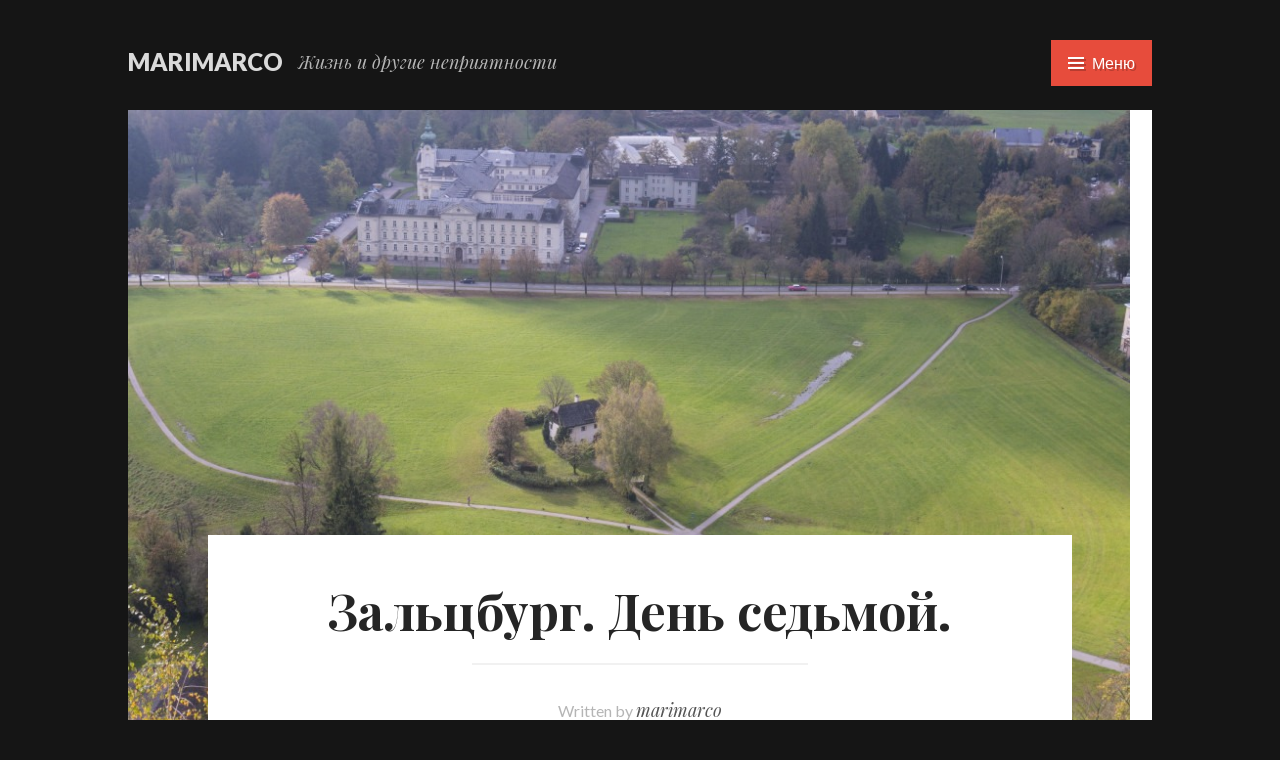

--- FILE ---
content_type: text/html; charset=UTF-8
request_url: https://blog.asm0dey.ru/2014/12/27/%D0%B7%D0%B0%D0%BB%D1%8C%D1%86%D0%B1%D1%83%D1%80%D0%B3-%D0%B4%D0%B5%D0%BD%D1%8C-%D1%81%D0%B5%D0%B4%D1%8C%D0%BC%D0%BE%D0%B9/
body_size: 17112
content:
<!DOCTYPE html>
<html lang="ru-RU">
<head>
<meta charset="UTF-8">
<meta name="viewport" content="width=device-width, initial-scale=1">
<link rel="profile" href="http://gmpg.org/xfn/11">
<link rel="pingback" href="https://blog.asm0dey.ru/xmlrpc.php">

<meta name='robots' content='index, follow, max-image-preview:large, max-snippet:-1, max-video-preview:-1' />

	<!-- This site is optimized with the Yoast SEO plugin v26.7 - https://yoast.com/wordpress/plugins/seo/ -->
	<title>Зальцбург. День седьмой. &#8212; marimarco</title>
	<link rel="canonical" href="https://blog.asm0dey.ru/2014/12/27/зальцбург-день-седьмой/" />
	<meta property="og:locale" content="ru_RU" />
	<meta property="og:type" content="article" />
	<meta property="og:title" content="Зальцбург. День седьмой. &#8212; marimarco" />
	<meta property="og:description" content="После завтрака мы отправились на большую прогулку по Зальцбургу. Еще раз стена с лошадьми у фонтана, при свете дня По пути обратили внимание на композицию из  огурцов, что напротив музея &hellip; Читать далее Зальцбург. День седьмой." />
	<meta property="og:url" content="https://blog.asm0dey.ru/2014/12/27/зальцбург-день-седьмой/" />
	<meta property="og:site_name" content="marimarco" />
	<meta property="article:published_time" content="2014-12-27T04:54:17+00:00" />
	<meta property="og:image" content="https://blog.asm0dey.ru/wp-content/uploads/2014/12/14-18_0796-1024x680.jpg" />
	<meta property="og:image:width" content="1024" />
	<meta property="og:image:height" content="680" />
	<meta property="og:image:type" content="image/jpeg" />
	<meta name="author" content="marimarco" />
	<script type="application/ld+json" class="yoast-schema-graph">{"@context":"https://schema.org","@graph":[{"@type":"Article","@id":"https://blog.asm0dey.ru/2014/12/27/%d0%b7%d0%b0%d0%bb%d1%8c%d1%86%d0%b1%d1%83%d1%80%d0%b3-%d0%b4%d0%b5%d0%bd%d1%8c-%d1%81%d0%b5%d0%b4%d1%8c%d0%bc%d0%be%d0%b9/#article","isPartOf":{"@id":"https://blog.asm0dey.ru/2014/12/27/%d0%b7%d0%b0%d0%bb%d1%8c%d1%86%d0%b1%d1%83%d1%80%d0%b3-%d0%b4%d0%b5%d0%bd%d1%8c-%d1%81%d0%b5%d0%b4%d1%8c%d0%bc%d0%be%d0%b9/"},"author":{"name":"marimarco","@id":"https://blog.asm0dey.ru/#/schema/person/382544621d50e78aea64116f779d6e7a"},"headline":"Зальцбург. День седьмой.","datePublished":"2014-12-27T04:54:17+00:00","mainEntityOfPage":{"@id":"https://blog.asm0dey.ru/2014/12/27/%d0%b7%d0%b0%d0%bb%d1%8c%d1%86%d0%b1%d1%83%d1%80%d0%b3-%d0%b4%d0%b5%d0%bd%d1%8c-%d1%81%d0%b5%d0%b4%d1%8c%d0%bc%d0%be%d0%b9/"},"wordCount":268,"commentCount":0,"publisher":{"@id":"https://blog.asm0dey.ru/#/schema/person/382544621d50e78aea64116f779d6e7a"},"image":{"@id":"https://blog.asm0dey.ru/2014/12/27/%d0%b7%d0%b0%d0%bb%d1%8c%d1%86%d0%b1%d1%83%d1%80%d0%b3-%d0%b4%d0%b5%d0%bd%d1%8c-%d1%81%d0%b5%d0%b4%d1%8c%d0%bc%d0%be%d0%b9/#primaryimage"},"thumbnailUrl":"https://blog.asm0dey.ru/wp-content/uploads/2014/12/14-18_0796.jpg","keywords":["Австрия","Зальцург","огурцы","Хоэнзальцбург"],"articleSection":["Путешествия"],"inLanguage":"ru-RU","potentialAction":[{"@type":"CommentAction","name":"Comment","target":["https://blog.asm0dey.ru/2014/12/27/%d0%b7%d0%b0%d0%bb%d1%8c%d1%86%d0%b1%d1%83%d1%80%d0%b3-%d0%b4%d0%b5%d0%bd%d1%8c-%d1%81%d0%b5%d0%b4%d1%8c%d0%bc%d0%be%d0%b9/#respond"]}]},{"@type":"WebPage","@id":"https://blog.asm0dey.ru/2014/12/27/%d0%b7%d0%b0%d0%bb%d1%8c%d1%86%d0%b1%d1%83%d1%80%d0%b3-%d0%b4%d0%b5%d0%bd%d1%8c-%d1%81%d0%b5%d0%b4%d1%8c%d0%bc%d0%be%d0%b9/","url":"https://blog.asm0dey.ru/2014/12/27/%d0%b7%d0%b0%d0%bb%d1%8c%d1%86%d0%b1%d1%83%d1%80%d0%b3-%d0%b4%d0%b5%d0%bd%d1%8c-%d1%81%d0%b5%d0%b4%d1%8c%d0%bc%d0%be%d0%b9/","name":"Зальцбург. День седьмой. &#8212; marimarco","isPartOf":{"@id":"https://blog.asm0dey.ru/#website"},"primaryImageOfPage":{"@id":"https://blog.asm0dey.ru/2014/12/27/%d0%b7%d0%b0%d0%bb%d1%8c%d1%86%d0%b1%d1%83%d1%80%d0%b3-%d0%b4%d0%b5%d0%bd%d1%8c-%d1%81%d0%b5%d0%b4%d1%8c%d0%bc%d0%be%d0%b9/#primaryimage"},"image":{"@id":"https://blog.asm0dey.ru/2014/12/27/%d0%b7%d0%b0%d0%bb%d1%8c%d1%86%d0%b1%d1%83%d1%80%d0%b3-%d0%b4%d0%b5%d0%bd%d1%8c-%d1%81%d0%b5%d0%b4%d1%8c%d0%bc%d0%be%d0%b9/#primaryimage"},"thumbnailUrl":"https://blog.asm0dey.ru/wp-content/uploads/2014/12/14-18_0796.jpg","datePublished":"2014-12-27T04:54:17+00:00","breadcrumb":{"@id":"https://blog.asm0dey.ru/2014/12/27/%d0%b7%d0%b0%d0%bb%d1%8c%d1%86%d0%b1%d1%83%d1%80%d0%b3-%d0%b4%d0%b5%d0%bd%d1%8c-%d1%81%d0%b5%d0%b4%d1%8c%d0%bc%d0%be%d0%b9/#breadcrumb"},"inLanguage":"ru-RU","potentialAction":[{"@type":"ReadAction","target":["https://blog.asm0dey.ru/2014/12/27/%d0%b7%d0%b0%d0%bb%d1%8c%d1%86%d0%b1%d1%83%d1%80%d0%b3-%d0%b4%d0%b5%d0%bd%d1%8c-%d1%81%d0%b5%d0%b4%d1%8c%d0%bc%d0%be%d0%b9/"]}]},{"@type":"ImageObject","inLanguage":"ru-RU","@id":"https://blog.asm0dey.ru/2014/12/27/%d0%b7%d0%b0%d0%bb%d1%8c%d1%86%d0%b1%d1%83%d1%80%d0%b3-%d0%b4%d0%b5%d0%bd%d1%8c-%d1%81%d0%b5%d0%b4%d1%8c%d0%bc%d0%be%d0%b9/#primaryimage","url":"https://blog.asm0dey.ru/wp-content/uploads/2014/12/14-18_0796.jpg","contentUrl":"https://blog.asm0dey.ru/wp-content/uploads/2014/12/14-18_0796.jpg","width":4912,"height":3264},{"@type":"BreadcrumbList","@id":"https://blog.asm0dey.ru/2014/12/27/%d0%b7%d0%b0%d0%bb%d1%8c%d1%86%d0%b1%d1%83%d1%80%d0%b3-%d0%b4%d0%b5%d0%bd%d1%8c-%d1%81%d0%b5%d0%b4%d1%8c%d0%bc%d0%be%d0%b9/#breadcrumb","itemListElement":[{"@type":"ListItem","position":1,"name":"Домой","item":"https://blog.asm0dey.ru/"},{"@type":"ListItem","position":2,"name":"Зальцбург. День седьмой."}]},{"@type":"WebSite","@id":"https://blog.asm0dey.ru/#website","url":"https://blog.asm0dey.ru/","name":"marimarco","description":"Жизнь и другие неприятности","publisher":{"@id":"https://blog.asm0dey.ru/#/schema/person/382544621d50e78aea64116f779d6e7a"},"potentialAction":[{"@type":"SearchAction","target":{"@type":"EntryPoint","urlTemplate":"https://blog.asm0dey.ru/?s={search_term_string}"},"query-input":{"@type":"PropertyValueSpecification","valueRequired":true,"valueName":"search_term_string"}}],"inLanguage":"ru-RU"},{"@type":["Person","Organization"],"@id":"https://blog.asm0dey.ru/#/schema/person/382544621d50e78aea64116f779d6e7a","name":"marimarco","image":{"@type":"ImageObject","inLanguage":"ru-RU","@id":"https://blog.asm0dey.ru/#/schema/person/image/","url":"https://secure.gravatar.com/avatar/8110ee44a5d39db535028562770e69e7162e859d41fece93249a03674b7ceecd?s=96&d=identicon&r=g","contentUrl":"https://secure.gravatar.com/avatar/8110ee44a5d39db535028562770e69e7162e859d41fece93249a03674b7ceecd?s=96&d=identicon&r=g","caption":"marimarco"},"logo":{"@id":"https://blog.asm0dey.ru/#/schema/person/image/"},"sameAs":["http://blog.asm0dey.ru"],"url":"https://blog.asm0dey.ru/author/marimarco/"}]}</script>
	<!-- / Yoast SEO plugin. -->


<link rel='dns-prefetch' href='//fonts.googleapis.com' />
<link rel="alternate" type="application/rss+xml" title="marimarco &raquo; Лента" href="https://blog.asm0dey.ru/feed/" />
<link rel="alternate" type="application/rss+xml" title="marimarco &raquo; Лента комментариев" href="https://blog.asm0dey.ru/comments/feed/" />
<link rel="alternate" type="application/rss+xml" title="marimarco &raquo; Лента комментариев к &laquo;Зальцбург. День седьмой.&raquo;" href="https://blog.asm0dey.ru/2014/12/27/%d0%b7%d0%b0%d0%bb%d1%8c%d1%86%d0%b1%d1%83%d1%80%d0%b3-%d0%b4%d0%b5%d0%bd%d1%8c-%d1%81%d0%b5%d0%b4%d1%8c%d0%bc%d0%be%d0%b9/feed/" />
<link rel="alternate" title="oEmbed (JSON)" type="application/json+oembed" href="https://blog.asm0dey.ru/wp-json/oembed/1.0/embed?url=https%3A%2F%2Fblog.asm0dey.ru%2F2014%2F12%2F27%2F%25d0%25b7%25d0%25b0%25d0%25bb%25d1%258c%25d1%2586%25d0%25b1%25d1%2583%25d1%2580%25d0%25b3-%25d0%25b4%25d0%25b5%25d0%25bd%25d1%258c-%25d1%2581%25d0%25b5%25d0%25b4%25d1%258c%25d0%25bc%25d0%25be%25d0%25b9%2F" />
<link rel="alternate" title="oEmbed (XML)" type="text/xml+oembed" href="https://blog.asm0dey.ru/wp-json/oembed/1.0/embed?url=https%3A%2F%2Fblog.asm0dey.ru%2F2014%2F12%2F27%2F%25d0%25b7%25d0%25b0%25d0%25bb%25d1%258c%25d1%2586%25d0%25b1%25d1%2583%25d1%2580%25d0%25b3-%25d0%25b4%25d0%25b5%25d0%25bd%25d1%258c-%25d1%2581%25d0%25b5%25d0%25b4%25d1%258c%25d0%25bc%25d0%25be%25d0%25b9%2F&#038;format=xml" />
<style id='wp-img-auto-sizes-contain-inline-css' type='text/css'>
img:is([sizes=auto i],[sizes^="auto," i]){contain-intrinsic-size:3000px 1500px}
/*# sourceURL=wp-img-auto-sizes-contain-inline-css */
</style>
<style id='wp-emoji-styles-inline-css' type='text/css'>

	img.wp-smiley, img.emoji {
		display: inline !important;
		border: none !important;
		box-shadow: none !important;
		height: 1em !important;
		width: 1em !important;
		margin: 0 0.07em !important;
		vertical-align: -0.1em !important;
		background: none !important;
		padding: 0 !important;
	}
/*# sourceURL=wp-emoji-styles-inline-css */
</style>
<style id='wp-block-library-inline-css' type='text/css'>
:root{--wp-block-synced-color:#7a00df;--wp-block-synced-color--rgb:122,0,223;--wp-bound-block-color:var(--wp-block-synced-color);--wp-editor-canvas-background:#ddd;--wp-admin-theme-color:#007cba;--wp-admin-theme-color--rgb:0,124,186;--wp-admin-theme-color-darker-10:#006ba1;--wp-admin-theme-color-darker-10--rgb:0,107,160.5;--wp-admin-theme-color-darker-20:#005a87;--wp-admin-theme-color-darker-20--rgb:0,90,135;--wp-admin-border-width-focus:2px}@media (min-resolution:192dpi){:root{--wp-admin-border-width-focus:1.5px}}.wp-element-button{cursor:pointer}:root .has-very-light-gray-background-color{background-color:#eee}:root .has-very-dark-gray-background-color{background-color:#313131}:root .has-very-light-gray-color{color:#eee}:root .has-very-dark-gray-color{color:#313131}:root .has-vivid-green-cyan-to-vivid-cyan-blue-gradient-background{background:linear-gradient(135deg,#00d084,#0693e3)}:root .has-purple-crush-gradient-background{background:linear-gradient(135deg,#34e2e4,#4721fb 50%,#ab1dfe)}:root .has-hazy-dawn-gradient-background{background:linear-gradient(135deg,#faaca8,#dad0ec)}:root .has-subdued-olive-gradient-background{background:linear-gradient(135deg,#fafae1,#67a671)}:root .has-atomic-cream-gradient-background{background:linear-gradient(135deg,#fdd79a,#004a59)}:root .has-nightshade-gradient-background{background:linear-gradient(135deg,#330968,#31cdcf)}:root .has-midnight-gradient-background{background:linear-gradient(135deg,#020381,#2874fc)}:root{--wp--preset--font-size--normal:16px;--wp--preset--font-size--huge:42px}.has-regular-font-size{font-size:1em}.has-larger-font-size{font-size:2.625em}.has-normal-font-size{font-size:var(--wp--preset--font-size--normal)}.has-huge-font-size{font-size:var(--wp--preset--font-size--huge)}:root .has-text-align-center{text-align:center}:root .has-text-align-left{text-align:left}:root .has-text-align-right{text-align:right}.has-fit-text{white-space:nowrap!important}#end-resizable-editor-section{display:none}.aligncenter{clear:both}.items-justified-left{justify-content:flex-start}.items-justified-center{justify-content:center}.items-justified-right{justify-content:flex-end}.items-justified-space-between{justify-content:space-between}.screen-reader-text{word-wrap:normal!important;border:0;clip-path:inset(50%);height:1px;margin:-1px;overflow:hidden;padding:0;position:absolute;width:1px}.screen-reader-text:focus{background-color:#ddd;clip-path:none;color:#444;display:block;font-size:1em;height:auto;left:5px;line-height:normal;padding:15px 23px 14px;text-decoration:none;top:5px;width:auto;z-index:100000}html :where(.has-border-color){border-style:solid}html :where([style*=border-top-color]){border-top-style:solid}html :where([style*=border-right-color]){border-right-style:solid}html :where([style*=border-bottom-color]){border-bottom-style:solid}html :where([style*=border-left-color]){border-left-style:solid}html :where([style*=border-width]){border-style:solid}html :where([style*=border-top-width]){border-top-style:solid}html :where([style*=border-right-width]){border-right-style:solid}html :where([style*=border-bottom-width]){border-bottom-style:solid}html :where([style*=border-left-width]){border-left-style:solid}html :where(img[class*=wp-image-]){height:auto;max-width:100%}:where(figure){margin:0 0 1em}html :where(.is-position-sticky){--wp-admin--admin-bar--position-offset:var(--wp-admin--admin-bar--height,0px)}@media screen and (max-width:600px){html :where(.is-position-sticky){--wp-admin--admin-bar--position-offset:0px}}

/*# sourceURL=wp-block-library-inline-css */
</style><style id='global-styles-inline-css' type='text/css'>
:root{--wp--preset--aspect-ratio--square: 1;--wp--preset--aspect-ratio--4-3: 4/3;--wp--preset--aspect-ratio--3-4: 3/4;--wp--preset--aspect-ratio--3-2: 3/2;--wp--preset--aspect-ratio--2-3: 2/3;--wp--preset--aspect-ratio--16-9: 16/9;--wp--preset--aspect-ratio--9-16: 9/16;--wp--preset--color--black: #000000;--wp--preset--color--cyan-bluish-gray: #abb8c3;--wp--preset--color--white: #ffffff;--wp--preset--color--pale-pink: #f78da7;--wp--preset--color--vivid-red: #cf2e2e;--wp--preset--color--luminous-vivid-orange: #ff6900;--wp--preset--color--luminous-vivid-amber: #fcb900;--wp--preset--color--light-green-cyan: #7bdcb5;--wp--preset--color--vivid-green-cyan: #00d084;--wp--preset--color--pale-cyan-blue: #8ed1fc;--wp--preset--color--vivid-cyan-blue: #0693e3;--wp--preset--color--vivid-purple: #9b51e0;--wp--preset--gradient--vivid-cyan-blue-to-vivid-purple: linear-gradient(135deg,rgb(6,147,227) 0%,rgb(155,81,224) 100%);--wp--preset--gradient--light-green-cyan-to-vivid-green-cyan: linear-gradient(135deg,rgb(122,220,180) 0%,rgb(0,208,130) 100%);--wp--preset--gradient--luminous-vivid-amber-to-luminous-vivid-orange: linear-gradient(135deg,rgb(252,185,0) 0%,rgb(255,105,0) 100%);--wp--preset--gradient--luminous-vivid-orange-to-vivid-red: linear-gradient(135deg,rgb(255,105,0) 0%,rgb(207,46,46) 100%);--wp--preset--gradient--very-light-gray-to-cyan-bluish-gray: linear-gradient(135deg,rgb(238,238,238) 0%,rgb(169,184,195) 100%);--wp--preset--gradient--cool-to-warm-spectrum: linear-gradient(135deg,rgb(74,234,220) 0%,rgb(151,120,209) 20%,rgb(207,42,186) 40%,rgb(238,44,130) 60%,rgb(251,105,98) 80%,rgb(254,248,76) 100%);--wp--preset--gradient--blush-light-purple: linear-gradient(135deg,rgb(255,206,236) 0%,rgb(152,150,240) 100%);--wp--preset--gradient--blush-bordeaux: linear-gradient(135deg,rgb(254,205,165) 0%,rgb(254,45,45) 50%,rgb(107,0,62) 100%);--wp--preset--gradient--luminous-dusk: linear-gradient(135deg,rgb(255,203,112) 0%,rgb(199,81,192) 50%,rgb(65,88,208) 100%);--wp--preset--gradient--pale-ocean: linear-gradient(135deg,rgb(255,245,203) 0%,rgb(182,227,212) 50%,rgb(51,167,181) 100%);--wp--preset--gradient--electric-grass: linear-gradient(135deg,rgb(202,248,128) 0%,rgb(113,206,126) 100%);--wp--preset--gradient--midnight: linear-gradient(135deg,rgb(2,3,129) 0%,rgb(40,116,252) 100%);--wp--preset--font-size--small: 13px;--wp--preset--font-size--medium: 20px;--wp--preset--font-size--large: 36px;--wp--preset--font-size--x-large: 42px;--wp--preset--spacing--20: 0.44rem;--wp--preset--spacing--30: 0.67rem;--wp--preset--spacing--40: 1rem;--wp--preset--spacing--50: 1.5rem;--wp--preset--spacing--60: 2.25rem;--wp--preset--spacing--70: 3.38rem;--wp--preset--spacing--80: 5.06rem;--wp--preset--shadow--natural: 6px 6px 9px rgba(0, 0, 0, 0.2);--wp--preset--shadow--deep: 12px 12px 50px rgba(0, 0, 0, 0.4);--wp--preset--shadow--sharp: 6px 6px 0px rgba(0, 0, 0, 0.2);--wp--preset--shadow--outlined: 6px 6px 0px -3px rgb(255, 255, 255), 6px 6px rgb(0, 0, 0);--wp--preset--shadow--crisp: 6px 6px 0px rgb(0, 0, 0);}:where(.is-layout-flex){gap: 0.5em;}:where(.is-layout-grid){gap: 0.5em;}body .is-layout-flex{display: flex;}.is-layout-flex{flex-wrap: wrap;align-items: center;}.is-layout-flex > :is(*, div){margin: 0;}body .is-layout-grid{display: grid;}.is-layout-grid > :is(*, div){margin: 0;}:where(.wp-block-columns.is-layout-flex){gap: 2em;}:where(.wp-block-columns.is-layout-grid){gap: 2em;}:where(.wp-block-post-template.is-layout-flex){gap: 1.25em;}:where(.wp-block-post-template.is-layout-grid){gap: 1.25em;}.has-black-color{color: var(--wp--preset--color--black) !important;}.has-cyan-bluish-gray-color{color: var(--wp--preset--color--cyan-bluish-gray) !important;}.has-white-color{color: var(--wp--preset--color--white) !important;}.has-pale-pink-color{color: var(--wp--preset--color--pale-pink) !important;}.has-vivid-red-color{color: var(--wp--preset--color--vivid-red) !important;}.has-luminous-vivid-orange-color{color: var(--wp--preset--color--luminous-vivid-orange) !important;}.has-luminous-vivid-amber-color{color: var(--wp--preset--color--luminous-vivid-amber) !important;}.has-light-green-cyan-color{color: var(--wp--preset--color--light-green-cyan) !important;}.has-vivid-green-cyan-color{color: var(--wp--preset--color--vivid-green-cyan) !important;}.has-pale-cyan-blue-color{color: var(--wp--preset--color--pale-cyan-blue) !important;}.has-vivid-cyan-blue-color{color: var(--wp--preset--color--vivid-cyan-blue) !important;}.has-vivid-purple-color{color: var(--wp--preset--color--vivid-purple) !important;}.has-black-background-color{background-color: var(--wp--preset--color--black) !important;}.has-cyan-bluish-gray-background-color{background-color: var(--wp--preset--color--cyan-bluish-gray) !important;}.has-white-background-color{background-color: var(--wp--preset--color--white) !important;}.has-pale-pink-background-color{background-color: var(--wp--preset--color--pale-pink) !important;}.has-vivid-red-background-color{background-color: var(--wp--preset--color--vivid-red) !important;}.has-luminous-vivid-orange-background-color{background-color: var(--wp--preset--color--luminous-vivid-orange) !important;}.has-luminous-vivid-amber-background-color{background-color: var(--wp--preset--color--luminous-vivid-amber) !important;}.has-light-green-cyan-background-color{background-color: var(--wp--preset--color--light-green-cyan) !important;}.has-vivid-green-cyan-background-color{background-color: var(--wp--preset--color--vivid-green-cyan) !important;}.has-pale-cyan-blue-background-color{background-color: var(--wp--preset--color--pale-cyan-blue) !important;}.has-vivid-cyan-blue-background-color{background-color: var(--wp--preset--color--vivid-cyan-blue) !important;}.has-vivid-purple-background-color{background-color: var(--wp--preset--color--vivid-purple) !important;}.has-black-border-color{border-color: var(--wp--preset--color--black) !important;}.has-cyan-bluish-gray-border-color{border-color: var(--wp--preset--color--cyan-bluish-gray) !important;}.has-white-border-color{border-color: var(--wp--preset--color--white) !important;}.has-pale-pink-border-color{border-color: var(--wp--preset--color--pale-pink) !important;}.has-vivid-red-border-color{border-color: var(--wp--preset--color--vivid-red) !important;}.has-luminous-vivid-orange-border-color{border-color: var(--wp--preset--color--luminous-vivid-orange) !important;}.has-luminous-vivid-amber-border-color{border-color: var(--wp--preset--color--luminous-vivid-amber) !important;}.has-light-green-cyan-border-color{border-color: var(--wp--preset--color--light-green-cyan) !important;}.has-vivid-green-cyan-border-color{border-color: var(--wp--preset--color--vivid-green-cyan) !important;}.has-pale-cyan-blue-border-color{border-color: var(--wp--preset--color--pale-cyan-blue) !important;}.has-vivid-cyan-blue-border-color{border-color: var(--wp--preset--color--vivid-cyan-blue) !important;}.has-vivid-purple-border-color{border-color: var(--wp--preset--color--vivid-purple) !important;}.has-vivid-cyan-blue-to-vivid-purple-gradient-background{background: var(--wp--preset--gradient--vivid-cyan-blue-to-vivid-purple) !important;}.has-light-green-cyan-to-vivid-green-cyan-gradient-background{background: var(--wp--preset--gradient--light-green-cyan-to-vivid-green-cyan) !important;}.has-luminous-vivid-amber-to-luminous-vivid-orange-gradient-background{background: var(--wp--preset--gradient--luminous-vivid-amber-to-luminous-vivid-orange) !important;}.has-luminous-vivid-orange-to-vivid-red-gradient-background{background: var(--wp--preset--gradient--luminous-vivid-orange-to-vivid-red) !important;}.has-very-light-gray-to-cyan-bluish-gray-gradient-background{background: var(--wp--preset--gradient--very-light-gray-to-cyan-bluish-gray) !important;}.has-cool-to-warm-spectrum-gradient-background{background: var(--wp--preset--gradient--cool-to-warm-spectrum) !important;}.has-blush-light-purple-gradient-background{background: var(--wp--preset--gradient--blush-light-purple) !important;}.has-blush-bordeaux-gradient-background{background: var(--wp--preset--gradient--blush-bordeaux) !important;}.has-luminous-dusk-gradient-background{background: var(--wp--preset--gradient--luminous-dusk) !important;}.has-pale-ocean-gradient-background{background: var(--wp--preset--gradient--pale-ocean) !important;}.has-electric-grass-gradient-background{background: var(--wp--preset--gradient--electric-grass) !important;}.has-midnight-gradient-background{background: var(--wp--preset--gradient--midnight) !important;}.has-small-font-size{font-size: var(--wp--preset--font-size--small) !important;}.has-medium-font-size{font-size: var(--wp--preset--font-size--medium) !important;}.has-large-font-size{font-size: var(--wp--preset--font-size--large) !important;}.has-x-large-font-size{font-size: var(--wp--preset--font-size--x-large) !important;}
/*# sourceURL=global-styles-inline-css */
</style>

<style id='classic-theme-styles-inline-css' type='text/css'>
.wp-block-button__link{background-color:#32373c;border-radius:9999px;box-shadow:none;color:#fff;font-size:1.125em;padding:calc(.667em + 2px) calc(1.333em + 2px);text-decoration:none}.wp-block-file__button{background:#32373c;color:#fff}.wp-block-accordion-heading{margin:0}.wp-block-accordion-heading__toggle{background-color:inherit!important;color:inherit!important}.wp-block-accordion-heading__toggle:not(:focus-visible){outline:none}.wp-block-accordion-heading__toggle:focus,.wp-block-accordion-heading__toggle:hover{background-color:inherit!important;border:none;box-shadow:none;color:inherit;padding:var(--wp--preset--spacing--20,1em) 0;text-decoration:none}.wp-block-accordion-heading__toggle:focus-visible{outline:auto;outline-offset:0}
/*# sourceURL=https://blog.asm0dey.ru/wp-content/plugins/gutenberg/build/styles/block-library/classic.css */
</style>
<link rel='stylesheet' id='dimage-style-css' href='https://blog.asm0dey.ru/wp-content/plugins/dimage-360/css/dimage-style.css?ver=6.9' type='text/css' media='all' />
<link rel='stylesheet' id='genericons-css' href='https://blog.asm0dey.ru/wp-content/themes/saga-wpcom/genericons/genericons/genericons.css?ver=3.4.1' type='text/css' media='all' />
<link rel='stylesheet' id='saga-style-css' href='https://blog.asm0dey.ru/wp-content/themes/saga-wpcom/style.css?ver=6.9' type='text/css' media='all' />
<link rel='stylesheet' id='saga-fonts-css' href='https://fonts.googleapis.com/css?family=Playfair+Display%3A400%2C400italic%2C700%2C700italic%2C900%2C900italic%7CLato%3A400%2C300%2C300italic%2C400italic%2C700%2C700italic%2C900%2C900italic&#038;subset=latin%2Clatin-ext' type='text/css' media='all' />
<script type="text/javascript" src="https://blog.asm0dey.ru/wp-includes/js/jquery/jquery.min.js?ver=3.7.1" id="jquery-core-js"></script>
<script type="text/javascript" src="https://blog.asm0dey.ru/wp-includes/js/jquery/jquery-migrate.min.js?ver=3.4.1" id="jquery-migrate-js"></script>
<script type="text/javascript" src="https://blog.asm0dey.ru/wp-content/plugins/dimage-360/js/photo-sphere-viewer.min.js?ver=1" id="photo-sphere-js1-js"></script>
<script type="text/javascript" src="https://blog.asm0dey.ru/wp-content/plugins/dimage-360/js/three.min.js?ver=1" id="three-min-js"></script>
<link rel="https://api.w.org/" href="https://blog.asm0dey.ru/wp-json/" /><link rel="alternate" title="JSON" type="application/json" href="https://blog.asm0dey.ru/wp-json/wp/v2/posts/1338" /><link rel="EditURI" type="application/rsd+xml" title="RSD" href="https://blog.asm0dey.ru/xmlrpc.php?rsd" />
<meta name="generator" content="WordPress 6.9" />
<link rel='shortlink' href='https://blog.asm0dey.ru/?p=1338' />
<!-- Введите ваши скрипты здесь --><style type="text/css">.recentcomments a{display:inline !important;padding:0 !important;margin:0 !important;}</style><link rel="icon" href="https://blog.asm0dey.ru/wp-content/uploads/2015/01/Untitled2-54ac1f03v1_site_icon-32x32.png" sizes="32x32" />
<link rel="icon" href="https://blog.asm0dey.ru/wp-content/uploads/2015/01/Untitled2-54ac1f03v1_site_icon-256x256.png" sizes="192x192" />
<link rel="apple-touch-icon" href="https://blog.asm0dey.ru/wp-content/uploads/2015/01/Untitled2-54ac1f03v1_site_icon-256x256.png" />
<meta name="msapplication-TileImage" content="https://blog.asm0dey.ru/wp-content/uploads/2015/01/Untitled2-54ac1f03v1_site_icon-512x510.png" />
</head>

<body class="wp-singular post-template-default single single-post postid-1338 single-format-standard wp-theme-saga-wpcom group-blog singular">
<div id="page" class="hfeed site">
	<a class="skip-link screen-reader-text" href="#content">Перейти к содержимому</a>

	<header id="masthead" class="site-header" role="banner">
		<div class="site-branding">
						<h1 class="site-title"><a href="https://blog.asm0dey.ru/" rel="home">marimarco</a></h1>
			<h2 class="site-description">Жизнь и другие неприятности</h2>
		</div><!-- .site-branding -->

		<div id="site-menu" class="site-menu" aria-expanded="false">

			<button class="menu-toggle" id="site-menu-toggle" aria-controls="primary-menu" aria-expanded="false"><span class="icon-menu" aria-hidden="true"></span>Меню</button>

			<div class="site-menu-inner">
				<nav id="site-navigation" class="main-navigation" role="navigation">
					<div id="primary-menu" class="menu"><ul>
<li class="page_item page-item-2683"><a href="https://blog.asm0dey.ru/blog/">Blog</a></li>
<li class="page_item page-item-2682"><a href="https://blog.asm0dey.ru/hestia-front/">Front Page</a></li>
<li class="page_item page-item-3835"><a href="https://blog.asm0dey.ru/%d0%bf%d0%be%d0%bb%d0%b8%d1%82%d0%b8%d0%ba%d0%b0-%d0%ba%d0%be%d0%bd%d1%84%d0%b8%d0%b4%d0%b5%d0%bd%d1%86%d0%b8%d0%b0%d0%bb%d1%8c%d0%bd%d0%be%d1%81%d1%82%d0%b8/">Политика конфиденциальности</a></li>
</ul></div>
				</nav><!-- #site-navigation -->

				
<div id="secondary" class="widget-area" role="complementary">
	
		<aside id="recent-posts-2" class="widget widget_recent_entries">
		<h1 class="widget-title">Ранее:</h1>
		<ul>
											<li>
					<a href="https://blog.asm0dey.ru/2025/07/28/%d0%be%d0%b4%d0%b8%d0%bd-%d0%b4%d0%b5%d0%bd%d1%8c-%d0%b2-%d0%b2%d0%b8%d1%82%d1%82%d0%b5%d0%bd%d0%b1%d0%b5%d1%80%d0%b3%d0%b5/">Один день в Виттенберге</a>
											<span class="post-date">28.07.2025</span>
									</li>
											<li>
					<a href="https://blog.asm0dey.ru/2023/01/14/%d0%bc%d0%b5%d1%81%d1%8f%d1%86-%d0%bd%d0%be%d1%8f%d0%b1%d1%80%d1%8c-%d0%b3%d0%be%d0%b4-2022/">Месяц ноябрь, год 2022!</a>
											<span class="post-date">14.01.2023</span>
									</li>
											<li>
					<a href="https://blog.asm0dey.ru/2022/11/15/%d0%bc%d0%b5%d1%81%d1%8f%d1%86-%d0%be%d0%ba%d1%82%d1%8f%d0%b1%d1%80%d1%8c-%d0%b3%d0%be%d0%b4-2022/">Месяц октябрь, год 2022</a>
											<span class="post-date">15.11.2022</span>
									</li>
											<li>
					<a href="https://blog.asm0dey.ru/2022/11/13/%d1%84%d0%b5%d1%80%d1%80%d0%b0%d1%80%d0%b0/">Феррара</a>
											<span class="post-date">13.11.2022</span>
									</li>
											<li>
					<a href="https://blog.asm0dey.ru/2022/11/02/%d0%bc%d0%b5%d1%81%d1%8f%d1%86-%d1%81%d0%b5%d0%bd%d1%82%d1%8f%d0%b1%d1%80%d1%8c-%d0%b3%d0%be%d0%b4-2022/">Месяц сентябрь, год 2022</a>
											<span class="post-date">02.11.2022</span>
									</li>
					</ul>

		</aside><aside id="recent-comments-2" class="widget widget_recent_comments"><h1 class="widget-title">Свежие комментарии</h1><ul id="recentcomments"><li class="recentcomments"><span class="comment-author-link"><a href="https://blog.asm0dey.ru/" class="url" rel="ugc">Паша</a></span> к записи <a href="https://blog.asm0dey.ru/2018/12/31/%d0%b2-%d0%b2%d0%b5%d0%bd%d1%83-%d0%bd%d0%b0-%d0%b2%d1%8b%d1%81%d1%82%d0%b0%d0%b2%d0%ba%d1%83-%d0%b1%d1%80%d0%b5%d0%b9%d0%b3%d0%b5%d0%bb%d1%8f/#comment-24">В Вену на Выставку Брейгеля</a></li><li class="recentcomments"><span class="comment-author-link"><a href="http://travelrabbit.org" class="url" rel="ugc external nofollow">Эля</a></span> к записи <a href="https://blog.asm0dey.ru/2018/12/31/%d0%b2-%d0%b2%d0%b5%d0%bd%d1%83-%d0%bd%d0%b0-%d0%b2%d1%8b%d1%81%d1%82%d0%b0%d0%b2%d0%ba%d1%83-%d0%b1%d1%80%d0%b5%d0%b9%d0%b3%d0%b5%d0%bb%d1%8f/#comment-23">В Вену на Выставку Брейгеля</a></li><li class="recentcomments"><span class="comment-author-link"><a href="https://blog.asm0dey.ru/2018/12/31/%d0%b2-%d0%b2%d0%b5%d0%bd%d1%83-%d0%bd%d0%b0-%d0%b2%d1%8b%d1%81%d1%82%d0%b0%d0%b2%d0%ba%d1%83-%d0%b1%d1%80%d0%b5%d0%b9%d0%b3%d0%b5%d0%bb%d1%8f/" class="url" rel="ugc">В Вену на Выставку Брейгеля &mdash; marimarco</a></span> к записи <a href="https://blog.asm0dey.ru/2018/08/04/%d0%b2%d0%b5%d0%bd%d0%b0-2018-%d0%b4%d0%b5%d0%bd%d1%8c-2/#comment-22">Вена 2018. День 2.</a></li><li class="recentcomments"><span class="comment-author-link"><a href="https://blog.asm0dey.ru/2018/12/31/%d0%b2-%d0%b2%d0%b5%d0%bd%d1%83-%d0%bd%d0%b0-%d0%b2%d1%8b%d1%81%d1%82%d0%b0%d0%b2%d0%ba%d1%83-%d0%b1%d1%80%d0%b5%d0%b9%d0%b3%d0%b5%d0%bb%d1%8f/" class="url" rel="ugc">В Вену на Выставку Брейгеля &mdash; marimarco</a></span> к записи <a href="https://blog.asm0dey.ru/2014/11/17/%d0%b0%d0%b2%d1%81%d1%82%d1%80%d0%b8%d1%8f/#comment-21">Австрия. Вена. Дни первый и второй.</a></li><li class="recentcomments"><span class="comment-author-link"><a href="https://blog.asm0dey.ru/2018/12/31/%d0%b2-%d0%b2%d0%b5%d0%bd%d1%83-%d0%bd%d0%b0-%d0%b2%d1%8b%d1%81%d1%82%d0%b0%d0%b2%d0%ba%d1%83-%d0%b1%d1%80%d0%b5%d0%b9%d0%b3%d0%b5%d0%bb%d1%8f/" class="url" rel="ugc">В Вену на Выставку Брейгеля &mdash; marimarco</a></span> к записи <a href="https://blog.asm0dey.ru/2017/09/02/%d0%b1%d0%be%d0%bb%d0%be%d0%bd%d1%8c%d1%8f-%d0%b4%d0%b5%d0%bd%d1%8c-%d0%b2%d1%82%d0%be%d1%80%d0%be%d0%b9/#comment-20">Болонья. День второй.</a></li></ul></aside><aside id="archives-2" class="widget widget_archive"><h1 class="widget-title">Архивы</h1>		<label class="screen-reader-text" for="archives-dropdown-2">Архивы</label>
		<select id="archives-dropdown-2" name="archive-dropdown">
			
			<option value="">Выберите месяц</option>
				<option value='https://blog.asm0dey.ru/2025/07/'> Июль 2025 &nbsp;(1)</option>
	<option value='https://blog.asm0dey.ru/2023/01/'> Январь 2023 &nbsp;(1)</option>
	<option value='https://blog.asm0dey.ru/2022/11/'> Ноябрь 2022 &nbsp;(3)</option>
	<option value='https://blog.asm0dey.ru/2022/10/'> Октябрь 2022 &nbsp;(1)</option>
	<option value='https://blog.asm0dey.ru/2022/08/'> Август 2022 &nbsp;(4)</option>
	<option value='https://blog.asm0dey.ru/2022/07/'> Июль 2022 &nbsp;(3)</option>
	<option value='https://blog.asm0dey.ru/2021/08/'> Август 2021 &nbsp;(1)</option>
	<option value='https://blog.asm0dey.ru/2021/06/'> Июнь 2021 &nbsp;(5)</option>
	<option value='https://blog.asm0dey.ru/2020/05/'> Май 2020 &nbsp;(2)</option>
	<option value='https://blog.asm0dey.ru/2020/04/'> Апрель 2020 &nbsp;(3)</option>
	<option value='https://blog.asm0dey.ru/2019/03/'> Март 2019 &nbsp;(3)</option>
	<option value='https://blog.asm0dey.ru/2018/12/'> Декабрь 2018 &nbsp;(2)</option>
	<option value='https://blog.asm0dey.ru/2018/11/'> Ноябрь 2018 &nbsp;(2)</option>
	<option value='https://blog.asm0dey.ru/2018/08/'> Август 2018 &nbsp;(1)</option>
	<option value='https://blog.asm0dey.ru/2018/07/'> Июль 2018 &nbsp;(1)</option>
	<option value='https://blog.asm0dey.ru/2018/05/'> Май 2018 &nbsp;(2)</option>
	<option value='https://blog.asm0dey.ru/2018/04/'> Апрель 2018 &nbsp;(2)</option>
	<option value='https://blog.asm0dey.ru/2018/03/'> Март 2018 &nbsp;(1)</option>
	<option value='https://blog.asm0dey.ru/2018/01/'> Январь 2018 &nbsp;(2)</option>
	<option value='https://blog.asm0dey.ru/2017/12/'> Декабрь 2017 &nbsp;(2)</option>
	<option value='https://blog.asm0dey.ru/2017/11/'> Ноябрь 2017 &nbsp;(1)</option>
	<option value='https://blog.asm0dey.ru/2017/10/'> Октябрь 2017 &nbsp;(1)</option>
	<option value='https://blog.asm0dey.ru/2017/09/'> Сентябрь 2017 &nbsp;(3)</option>
	<option value='https://blog.asm0dey.ru/2017/08/'> Август 2017 &nbsp;(1)</option>
	<option value='https://blog.asm0dey.ru/2017/05/'> Май 2017 &nbsp;(1)</option>
	<option value='https://blog.asm0dey.ru/2017/04/'> Апрель 2017 &nbsp;(1)</option>
	<option value='https://blog.asm0dey.ru/2017/03/'> Март 2017 &nbsp;(5)</option>
	<option value='https://blog.asm0dey.ru/2017/01/'> Январь 2017 &nbsp;(1)</option>
	<option value='https://blog.asm0dey.ru/2016/11/'> Ноябрь 2016 &nbsp;(1)</option>
	<option value='https://blog.asm0dey.ru/2016/09/'> Сентябрь 2016 &nbsp;(3)</option>
	<option value='https://blog.asm0dey.ru/2016/06/'> Июнь 2016 &nbsp;(1)</option>
	<option value='https://blog.asm0dey.ru/2015/01/'> Январь 2015 &nbsp;(2)</option>
	<option value='https://blog.asm0dey.ru/2014/12/'> Декабрь 2014 &nbsp;(3)</option>
	<option value='https://blog.asm0dey.ru/2014/11/'> Ноябрь 2014 &nbsp;(3)</option>
	<option value='https://blog.asm0dey.ru/2014/10/'> Октябрь 2014 &nbsp;(1)</option>
	<option value='https://blog.asm0dey.ru/2014/09/'> Сентябрь 2014 &nbsp;(2)</option>
	<option value='https://blog.asm0dey.ru/2014/08/'> Август 2014 &nbsp;(3)</option>
	<option value='https://blog.asm0dey.ru/2014/07/'> Июль 2014 &nbsp;(1)</option>
	<option value='https://blog.asm0dey.ru/2014/05/'> Май 2014 &nbsp;(1)</option>
	<option value='https://blog.asm0dey.ru/2013/12/'> Декабрь 2013 &nbsp;(3)</option>
	<option value='https://blog.asm0dey.ru/2013/11/'> Ноябрь 2013 &nbsp;(4)</option>
	<option value='https://blog.asm0dey.ru/2013/10/'> Октябрь 2013 &nbsp;(1)</option>
	<option value='https://blog.asm0dey.ru/2013/09/'> Сентябрь 2013 &nbsp;(6)</option>

		</select>

			<script type="text/javascript">
/* <![CDATA[ */

( ( dropdownId ) => {
	const dropdown = document.getElementById( dropdownId );
	function onSelectChange() {
		setTimeout( () => {
			if ( 'escape' === dropdown.dataset.lastkey ) {
				return;
			}
			if ( dropdown.value ) {
				document.location.href = dropdown.value;
			}
		}, 250 );
	}
	function onKeyUp( event ) {
		if ( 'Escape' === event.key ) {
			dropdown.dataset.lastkey = 'escape';
		} else {
			delete dropdown.dataset.lastkey;
		}
	}
	function onClick() {
		delete dropdown.dataset.lastkey;
	}
	dropdown.addEventListener( 'keyup', onKeyUp );
	dropdown.addEventListener( 'click', onClick );
	dropdown.addEventListener( 'change', onSelectChange );
})( "archives-dropdown-2" );

//# sourceURL=WP_Widget_Archives%3A%3Awidget
/* ]]> */
</script>
</aside><aside id="categories-2" class="widget widget_categories"><h1 class="widget-title">Рубрики</h1>
			<ul>
					<li class="cat-item cat-item-560"><a href="https://blog.asm0dey.ru/category/%d0%b3%d0%b5%d1%80%d0%bc%d0%b0%d0%bd%d0%b8%d1%8f/">Германия</a> (8)
</li>
	<li class="cat-item cat-item-13"><a href="https://blog.asm0dey.ru/category/%d0%b8%d0%b7-%d0%b6%d0%b8%d0%b7%d0%bd%d0%b8-%d0%b1%d0%b5%d0%bb%d1%8f%d1%88%d0%b0/">Из жизни Беляша</a> (4)
</li>
	<li class="cat-item cat-item-16"><a href="https://blog.asm0dey.ru/category/%d0%bc%d1%8b%d1%81%d0%bb%d0%b8-%d0%b2%d1%81%d0%bb%d1%83%d1%85/">Мысли вслух</a> (2)
</li>
	<li class="cat-item cat-item-2"><a href="https://blog.asm0dey.ru/category/%d0%bf%d1%83%d1%82%d0%b5%d1%88%d0%b5%d1%81%d1%82%d0%b2%d0%b8%d1%8f/">Путешествия</a> (82)
</li>
			</ul>

			</aside><aside id="tag_cloud-8" class="widget widget_tag_cloud"><h1 class="widget-title">Метки</h1><div class="tagcloud"><a href="https://blog.asm0dey.ru/tag/%d0%b0%d0%b2%d1%81%d1%82%d1%80%d0%b8%d1%8f/" class="tag-cloud-link tag-link-63 tag-link-position-1" style="font-size: 17.058823529412pt;" aria-label="Австрия (6 элементов)">Австрия<span class="tag-link-count"> (6)</span></a>
<a href="https://blog.asm0dey.ru/tag/%d0%b1%d0%be%d0%bb%d0%be%d0%bd%d1%8c%d1%8f/" class="tag-cloud-link tag-link-164 tag-link-position-2" style="font-size: 14.588235294118pt;" aria-label="Болонья (4 элемента)">Болонья<span class="tag-link-count"> (4)</span></a>
<a href="https://blog.asm0dey.ru/tag/%d0%b1%d1%83%d0%b4%d0%b0/" class="tag-cloud-link tag-link-288 tag-link-position-3" style="font-size: 10.964705882353pt;" aria-label="Буда (2 элемента)">Буда<span class="tag-link-count"> (2)</span></a>
<a href="https://blog.asm0dey.ru/tag/%d0%b1%d1%83%d0%b4%d0%b0%d0%bf%d0%b5%d1%88%d1%82/" class="tag-cloud-link tag-link-279 tag-link-position-4" style="font-size: 17.058823529412pt;" aria-label="Будапешт (6 элементов)">Будапешт<span class="tag-link-count"> (6)</span></a>
<a href="https://blog.asm0dey.ru/tag/%d0%b2%d0%b0%d0%b2%d0%b5%d0%bb%d1%8c/" class="tag-cloud-link tag-link-9 tag-link-position-5" style="font-size: 10.964705882353pt;" aria-label="Вавель (2 элемента)">Вавель<span class="tag-link-count"> (2)</span></a>
<a href="https://blog.asm0dey.ru/tag/%d0%b2%d0%b5%d0%bd%d0%b0/" class="tag-cloud-link tag-link-62 tag-link-position-6" style="font-size: 20.847058823529pt;" aria-label="Вена (11 элементов)">Вена<span class="tag-link-count"> (11)</span></a>
<a href="https://blog.asm0dey.ru/tag/%d0%b2%d1%80%d0%be%d1%86%d0%bb%d0%b0%d0%b2/" class="tag-cloud-link tag-link-5 tag-link-position-7" style="font-size: 10.964705882353pt;" aria-label="Вроцлав (2 элемента)">Вроцлав<span class="tag-link-count"> (2)</span></a>
<a href="https://blog.asm0dey.ru/tag/%d0%b3%d1%80%d0%b0%d0%b4%d1%87%d0%b0%d0%bd%d1%8b/" class="tag-cloud-link tag-link-227 tag-link-position-8" style="font-size: 10.964705882353pt;" aria-label="Градчаны (2 элемента)">Градчаны<span class="tag-link-count"> (2)</span></a>
<a href="https://blog.asm0dey.ru/tag/%d0%b4%d0%b5%d0%bb%d1%8c-%d1%84%d1%8c%d0%be%d1%80%d0%b5/" class="tag-cloud-link tag-link-189 tag-link-position-9" style="font-size: 14.588235294118pt;" aria-label="Дель Фьоре (4 элемента)">Дель Фьоре<span class="tag-link-count"> (4)</span></a>
<a href="https://blog.asm0dey.ru/tag/%d0%b8%d1%82%d0%b0%d0%bb%d0%b8%d1%8f/" class="tag-cloud-link tag-link-163 tag-link-position-10" style="font-size: 17.882352941176pt;" aria-label="Италия (7 элементов)">Италия<span class="tag-link-count"> (7)</span></a>
<a href="https://blog.asm0dey.ru/tag/%d0%ba%d1%80%d0%b0%d0%ba%d0%be%d0%b2/" class="tag-cloud-link tag-link-7 tag-link-position-11" style="font-size: 14.588235294118pt;" aria-label="Краков (4 элемента)">Краков<span class="tag-link-count"> (4)</span></a>
<a href="https://blog.asm0dey.ru/tag/%d0%bb%d0%b8%d1%82%d0%b2%d0%b0/" class="tag-cloud-link tag-link-27 tag-link-position-12" style="font-size: 15.905882352941pt;" aria-label="Литва (5 элементов)">Литва<span class="tag-link-count"> (5)</span></a>
<a href="https://blog.asm0dey.ru/tag/%d0%bb%d0%be%d1%80%d0%b5%d1%82%d1%82%d0%b0/" class="tag-cloud-link tag-link-229 tag-link-position-13" style="font-size: 10.964705882353pt;" aria-label="Лоретта (2 элемента)">Лоретта<span class="tag-link-count"> (2)</span></a>
<a href="https://blog.asm0dey.ru/tag/%d0%bc%d0%b0%d0%bb%d0%b0-%d1%81%d1%82%d1%80%d0%b0%d0%bd%d0%b0/" class="tag-cloud-link tag-link-214 tag-link-position-14" style="font-size: 10.964705882353pt;" aria-label="Мала Страна (2 элемента)">Мала Страна<span class="tag-link-count"> (2)</span></a>
<a href="https://blog.asm0dey.ru/tag/%d0%bc%d0%b0%d1%80%d0%ba%d0%be-%d0%bc%d0%b8%d0%bd%d0%b3%d0%b5%d1%82%d1%82%d0%b8/" class="tag-cloud-link tag-link-186 tag-link-position-15" style="font-size: 8pt;" aria-label="Марко Мингетти (1 элемент)">Марко Мингетти<span class="tag-link-count"> (1)</span></a>
<a href="https://blog.asm0dey.ru/tag/%d0%bf%d0%be%d0%bb%d1%8c%d1%88%d0%b0/" class="tag-cloud-link tag-link-4 tag-link-position-16" style="font-size: 17.882352941176pt;" aria-label="Польша (7 элементов)">Польша<span class="tag-link-count"> (7)</span></a>
<a href="https://blog.asm0dey.ru/tag/%d0%9f%d1%80%d0%b0%d0%b3%d0%b0/" class="tag-cloud-link tag-link-98 tag-link-position-17" style="font-size: 22pt;" aria-label="Прага (13 элементов)">Прага<span class="tag-link-count"> (13)</span></a>
<a href="https://blog.asm0dey.ru/tag/%d0%bf%d1%80%d0%b0%d0%b6%d1%81%d0%ba%d0%b8%d0%b9-%d0%b3%d1%80%d0%b0%d0%b4/" class="tag-cloud-link tag-link-102 tag-link-position-18" style="font-size: 15.905882352941pt;" aria-label="Пражский Град (5 элементов)">Пражский Град<span class="tag-link-count"> (5)</span></a>
<a href="https://blog.asm0dey.ru/tag/%d0%bf%d1%83%d1%82%d0%b5%d1%88%d0%b5%d1%81%d1%82%d0%b2%d0%b8%d1%8f/" class="tag-cloud-link tag-link-97 tag-link-position-19" style="font-size: 12.941176470588pt;" aria-label="Путешествия (3 элемента)">Путешествия<span class="tag-link-count"> (3)</span></a>
<a href="https://blog.asm0dey.ru/tag/%d1%80%d0%b0%d0%b2%d0%b5%d0%bd%d0%bd%d0%b0/" class="tag-cloud-link tag-link-555 tag-link-position-20" style="font-size: 12.941176470588pt;" aria-label="Равенна (3 элемента)">Равенна<span class="tag-link-count"> (3)</span></a>
<a href="https://blog.asm0dey.ru/tag/%d0%a1%d0%b0%d0%bd%d1%82%d0%b0-%d0%9c%d0%b0%d1%80%d0%b8%d1%8f-%d0%b4%d0%b5%d0%bb%d1%8c-%d0%a4%d1%8c%d0%be%d1%80%d0%b5/" class="tag-cloud-link tag-link-197 tag-link-position-21" style="font-size: 10.964705882353pt;" aria-label="Санта Мария дель Фьоре (2 элемента)">Санта Мария дель Фьоре<span class="tag-link-count"> (2)</span></a>
<a href="https://blog.asm0dey.ru/tag/%d1%81%d0%be%d0%b1%d0%be%d1%80/" class="tag-cloud-link tag-link-31 tag-link-position-22" style="font-size: 12.941176470588pt;" aria-label="Собор (3 элемента)">Собор<span class="tag-link-count"> (3)</span></a>
<a href="https://blog.asm0dey.ru/tag/%d1%81%d0%be%d0%b1%d0%be%d1%80-%d1%81%d0%b2%d1%8f%d1%82%d0%be%d0%b3%d0%be-%d0%b2%d0%b8%d1%82%d0%b0/" class="tag-cloud-link tag-link-103 tag-link-position-23" style="font-size: 12.941176470588pt;" aria-label="Собор святого Вита (3 элемента)">Собор святого Вита<span class="tag-link-count"> (3)</span></a>
<a href="https://blog.asm0dey.ru/tag/%d1%81%d1%82%d1%80%d0%b0%d0%b3%d0%be%d0%b2%d1%81%d0%ba%d0%b8%d0%b9-%d0%bc%d0%be%d0%bd%d0%b0%d1%81%d1%82%d1%8b%d1%80%d1%8c/" class="tag-cloud-link tag-link-228 tag-link-position-24" style="font-size: 10.964705882353pt;" aria-label="Страговский монастырь (2 элемента)">Страговский монастырь<span class="tag-link-count"> (2)</span></a>
<a href="https://blog.asm0dey.ru/tag/%d1%84%d0%bb%d0%be%d1%80%d0%b5%d0%bd%d1%86%d0%b8%d1%8f/" class="tag-cloud-link tag-link-188 tag-link-position-25" style="font-size: 15.905882352941pt;" aria-label="Флоренция (5 элементов)">Флоренция<span class="tag-link-count"> (5)</span></a>
<a href="https://blog.asm0dey.ru/tag/%d0%a7%d0%b5%d1%85%d0%b8%d1%8f/" class="tag-cloud-link tag-link-101 tag-link-position-26" style="font-size: 10.964705882353pt;" aria-label="Чехия (2 элемента)">Чехия<span class="tag-link-count"> (2)</span></a>
<a href="https://blog.asm0dey.ru/tag/%d0%b1%d0%b0%d0%b7%d0%b8%d0%bb%d0%b8%d0%ba%d0%b0/" class="tag-cloud-link tag-link-184 tag-link-position-27" style="font-size: 8pt;" aria-label="базилика (1 элемент)">базилика<span class="tag-link-count"> (1)</span></a>
<a href="https://blog.asm0dey.ru/tag/%d0%b4%d0%b6%d0%b5%d0%bb%d0%b0%d1%82%d0%be/" class="tag-cloud-link tag-link-127 tag-link-position-28" style="font-size: 12.941176470588pt;" aria-label="джелато (3 элемента)">джелато<span class="tag-link-count"> (3)</span></a>
<a href="https://blog.asm0dey.ru/tag/%d0%b4%d0%be%d1%81%d1%82%d0%be%d0%bf%d1%80%d0%b8%d0%bc%d0%b5%d1%87%d0%b0%d1%82%d0%b5%d0%bb%d1%8c%d0%bd%d0%be%d1%81%d1%82%d0%b8/" class="tag-cloud-link tag-link-132 tag-link-position-29" style="font-size: 12.941176470588pt;" aria-label="достопримечательности (3 элемента)">достопримечательности<span class="tag-link-count"> (3)</span></a>
<a href="https://blog.asm0dey.ru/tag/%d0%b7%d0%be%d0%be%d0%bf%d0%b0%d1%80%d0%ba/" class="tag-cloud-link tag-link-73 tag-link-position-30" style="font-size: 14.588235294118pt;" aria-label="зоопарк (4 элемента)">зоопарк<span class="tag-link-count"> (4)</span></a>
<a href="https://blog.asm0dey.ru/tag/%d0%b7%d1%83%d0%b1%d1%86%d1%8b/" class="tag-cloud-link tag-link-182 tag-link-position-31" style="font-size: 8pt;" aria-label="зубцы (1 элемент)">зубцы<span class="tag-link-count"> (1)</span></a>
<a href="https://blog.asm0dey.ru/tag/%d0%ba%d0%b0%d1%80%d0%bb%d0%be%d0%b2-%d0%bc%d0%be%d1%81%d1%82/" class="tag-cloud-link tag-link-100 tag-link-position-32" style="font-size: 10.964705882353pt;" aria-label="карлов мост (2 элемента)">карлов мост<span class="tag-link-count"> (2)</span></a>
<a href="https://blog.asm0dey.ru/tag/%d0%ba%d0%b5%d0%bd%d0%b3%d1%83%d1%80%d1%83/" class="tag-cloud-link tag-link-79 tag-link-position-33" style="font-size: 10.964705882353pt;" aria-label="кенгуру (2 элемента)">кенгуру<span class="tag-link-count"> (2)</span></a>
<a href="https://blog.asm0dey.ru/tag/%d0%ba%d0%be%d0%b7%d0%bb%d1%8b/" class="tag-cloud-link tag-link-225 tag-link-position-34" style="font-size: 8pt;" aria-label="козлы (1 элемент)">козлы<span class="tag-link-count"> (1)</span></a>
<a href="https://blog.asm0dey.ru/tag/%d0%ba%d0%be%d0%bb%d0%b8%d0%b7%d0%b5%d0%b9/" class="tag-cloud-link tag-link-133 tag-link-position-35" style="font-size: 10.964705882353pt;" aria-label="колизей (2 элемента)">колизей<span class="tag-link-count"> (2)</span></a>
<a href="https://blog.asm0dey.ru/tag/%d0%ba%d0%be%d0%bb%d0%be%d0%ba%d0%be%d0%bb%d1%8c%d0%bd%d1%8f/" class="tag-cloud-link tag-link-192 tag-link-position-36" style="font-size: 10.964705882353pt;" aria-label="колокольня (2 элемента)">колокольня<span class="tag-link-count"> (2)</span></a>
<a href="https://blog.asm0dey.ru/tag/%d0%bb%d0%b0%d0%b1%d0%b8%d1%80%d0%b8%d0%bd%d1%82/" class="tag-cloud-link tag-link-74 tag-link-position-37" style="font-size: 10.964705882353pt;" aria-label="лабиринт (2 элемента)">лабиринт<span class="tag-link-count"> (2)</span></a>
<a href="https://blog.asm0dey.ru/tag/%d0%bf%d0%b0%d0%bd%d1%82%d0%b5%d0%be%d0%bd/" class="tag-cloud-link tag-link-146 tag-link-position-38" style="font-size: 10.964705882353pt;" aria-label="пантеон (2 элемента)">пантеон<span class="tag-link-count"> (2)</span></a>
<a href="https://blog.asm0dey.ru/tag/%d0%bf%d0%b0%d1%80%d0%bb%d0%b0%d0%bc%d0%b5%d0%bd%d1%82/" class="tag-cloud-link tag-link-283 tag-link-position-39" style="font-size: 10.964705882353pt;" aria-label="парламент (2 элемента)">парламент<span class="tag-link-count"> (2)</span></a>
<a href="https://blog.asm0dey.ru/tag/%d0%bf%d1%80%d0%be%d0%b3%d1%83%d0%bb%d0%ba%d0%b0/" class="tag-cloud-link tag-link-118 tag-link-position-40" style="font-size: 14.588235294118pt;" aria-label="прогулка (4 элемента)">прогулка<span class="tag-link-count"> (4)</span></a>
<a href="https://blog.asm0dey.ru/tag/%d1%80%d0%b0%d1%82%d1%83%d1%88%d0%b0/" class="tag-cloud-link tag-link-112 tag-link-position-41" style="font-size: 10.964705882353pt;" aria-label="ратуша (2 элемента)">ратуша<span class="tag-link-count"> (2)</span></a>
<a href="https://blog.asm0dey.ru/tag/%d1%80%d0%b8%d0%bc/" class="tag-cloud-link tag-link-122 tag-link-position-42" style="font-size: 17.058823529412pt;" aria-label="рим (6 элементов)">рим<span class="tag-link-count"> (6)</span></a>
<a href="https://blog.asm0dey.ru/tag/%d1%81%d0%b2-%d0%b4%d0%be%d0%bc%d0%b8%d0%bd%d0%b8%d0%ba%d0%b0/" class="tag-cloud-link tag-link-185 tag-link-position-43" style="font-size: 8pt;" aria-label="св. Доминика (1 элемент)">св. Доминика<span class="tag-link-count"> (1)</span></a>
<a href="https://blog.asm0dey.ru/tag/%d1%82%d1%83%d1%84%d0%bb%d0%b8/" class="tag-cloud-link tag-link-38 tag-link-position-44" style="font-size: 10.964705882353pt;" aria-label="туфли (2 элемента)">туфли<span class="tag-link-count"> (2)</span></a>
<a href="https://blog.asm0dey.ru/tag/%d1%8d%d0%ba%d1%81%d0%ba%d1%83%d1%80%d1%81%d0%b8%d1%8f/" class="tag-cloud-link tag-link-180 tag-link-position-45" style="font-size: 10.964705882353pt;" aria-label="экскурсия (2 элемента)">экскурсия<span class="tag-link-count"> (2)</span></a></div>
</aside><aside id="search-1" class="widget widget_search"><h1 class="widget-title">Search</h1><form role="search" method="get" class="search-form" action="https://blog.asm0dey.ru/">
				<label>
					<span class="screen-reader-text">Найти:</span>
					<input type="search" class="search-field" placeholder="Поиск&hellip;" value="" name="s" />
				</label>
				<input type="submit" class="search-submit" value="Поиск" />
			</form></aside></div><!-- #secondary -->
			</div><!-- .site-menu-inner -->
		</div><!-- .site-menu -->

	</header><!-- #masthead -->

	
	<div id="content" class="site-content">

	<div id="primary" class="content-area">
		<main id="main" class="site-main" role="main">

		
			

<article id="post-1338" class="post-1338 post type-post status-publish format-standard has-post-thumbnail hentry category-2 tag-63 tag-86 tag-88 tag-87 featured-img">

	
	
	
		<figure class="entry-thumbnail">
			<img width="1002" height="666" src="https://blog.asm0dey.ru/wp-content/uploads/2014/12/14-18_0796.jpg" class="attachment-saga-featured size-saga-featured wp-post-image" alt="" decoding="async" fetchpriority="high" srcset="https://blog.asm0dey.ru/wp-content/uploads/2014/12/14-18_0796.jpg 4912w, https://blog.asm0dey.ru/wp-content/uploads/2014/12/14-18_0796-300x199.jpg 300w, https://blog.asm0dey.ru/wp-content/uploads/2014/12/14-18_0796-1024x680.jpg 1024w" sizes="(max-width: 1002px) 100vw, 1002px" />		</figure>


	<div class="entry-inner">
		<header class="entry-header singular-header">
			<h1 class="entry-title singular-title">Зальцбург. День седьмой.</h1>
							<div class="entry-meta">
					<span class="byline"> Written by <span class="author vcard"><a class="url fn n" href="https://blog.asm0dey.ru/author/marimarco/">marimarco</a></span></span>				</div><!-- .entry-meta -->
					</header><!-- .entry-header.singular-header -->

		<div class="entry-content">

		<p>После завтрака мы отправились на большую прогулку по Зальцбургу. Еще раз стена с лошадьми у фонтана, при свете дня<a href="http://blog.asm0dey.ru/wp-content/uploads/2014/12/Group-2-18-47_0857_18-47_0859-3-images.jpg"><img decoding="async" class="aligncenter size-large wp-image-1384" src="http://blog.asm0dey.ru/wp-content/uploads/2014/12/Group-2-18-47_0857_18-47_0859-3-images-1024x330.jpg" alt="[Group 2]-18-47_0857_18-47_0859-3 images" width="660" height="213" srcset="https://blog.asm0dey.ru/wp-content/uploads/2014/12/Group-2-18-47_0857_18-47_0859-3-images-1024x330.jpg 1024w, https://blog.asm0dey.ru/wp-content/uploads/2014/12/Group-2-18-47_0857_18-47_0859-3-images-300x97.jpg 300w" sizes="(max-width: 660px) 100vw, 660px" /></a></p>
<p>По пути обратили внимание на композицию из  огурцов, что напротив музея современного искусства</p>
<p><span id="more-1338"></span></p>
<p><img decoding="async" class="aligncenter size-large wp-image-1343" src="http://blog.asm0dey.ru/wp-content/uploads/2014/12/12-54_0714-680x1024.jpg" alt="12-54_0714" width="660" height="994" srcset="https://blog.asm0dey.ru/wp-content/uploads/2014/12/12-54_0714-680x1024.jpg 680w, https://blog.asm0dey.ru/wp-content/uploads/2014/12/12-54_0714-199x300.jpg 199w" sizes="(max-width: 660px) 100vw, 660px" /></p>
<p>А рядом Коллегианкирхе (Kollegienkirche), бывшая университетская церковь построенная в честь Девы Марии<a href="http://blog.asm0dey.ru/wp-content/uploads/2014/12/12-54_0713.jpg"><img loading="lazy" decoding="async" class="aligncenter size-large wp-image-1342" src="http://blog.asm0dey.ru/wp-content/uploads/2014/12/12-54_0713-1024x680.jpg" alt="12-54_0713" width="660" height="438" srcset="https://blog.asm0dey.ru/wp-content/uploads/2014/12/12-54_0713-1024x680.jpg 1024w, https://blog.asm0dey.ru/wp-content/uploads/2014/12/12-54_0713-300x199.jpg 300w" sizes="auto, (max-width: 660px) 100vw, 660px" /></a></p>
<p><a href="http://blog.asm0dey.ru/wp-content/uploads/2014/12/16-58_0855.jpg"><img loading="lazy" decoding="async" class="aligncenter size-large wp-image-1366" src="http://blog.asm0dey.ru/wp-content/uploads/2014/12/16-58_0855-1024x680.jpg" alt="16-58_0855" width="660" height="438" srcset="https://blog.asm0dey.ru/wp-content/uploads/2014/12/16-58_0855-1024x680.jpg 1024w, https://blog.asm0dey.ru/wp-content/uploads/2014/12/16-58_0855-300x199.jpg 300w" sizes="auto, (max-width: 660px) 100vw, 660px" /></a><a href="http://blog.asm0dey.ru/wp-content/uploads/2014/12/Group-0-12-57_0715_12-57_0719-5-images.jpg"><img loading="lazy" decoding="async" class="aligncenter size-large wp-image-1379" src="http://blog.asm0dey.ru/wp-content/uploads/2014/12/Group-0-12-57_0715_12-57_0719-5-images-1024x828.jpg" alt="[Group 0]-12-57_0715_12-57_0719-5 images" width="660" height="534" srcset="https://blog.asm0dey.ru/wp-content/uploads/2014/12/Group-0-12-57_0715_12-57_0719-5-images-1024x828.jpg 1024w, https://blog.asm0dey.ru/wp-content/uploads/2014/12/Group-0-12-57_0715_12-57_0719-5-images-300x243.jpg 300w" sizes="auto, (max-width: 660px) 100vw, 660px" /></a></p>
<p>Панорама интерьера<a href="http://blog.asm0dey.ru/wp-content/uploads/2014/12/Group-1-13-03_0720_13-04_0730-11-images.jpg"><img loading="lazy" decoding="async" class="aligncenter size-large wp-image-1381" src="http://blog.asm0dey.ru/wp-content/uploads/2014/12/Group-1-13-03_0720_13-04_0730-11-images-1024x231.jpg" alt="[Group 1]-13-03_0720_13-04_0730-11 images" width="660" height="149" srcset="https://blog.asm0dey.ru/wp-content/uploads/2014/12/Group-1-13-03_0720_13-04_0730-11-images-1024x231.jpg 1024w, https://blog.asm0dey.ru/wp-content/uploads/2014/12/Group-1-13-03_0720_13-04_0730-11-images-300x68.jpg 300w" sizes="auto, (max-width: 660px) 100vw, 660px" /></a></p>
<p>После нее в  аббатство Св. Петра. <a href="http://blog.asm0dey.ru/wp-content/uploads/2014/12/Group-4-14-12_0778_14-14_0785-8-images.jpg"><img loading="lazy" decoding="async" class="aligncenter size-large wp-image-1388" src="http://blog.asm0dey.ru/wp-content/uploads/2014/12/Group-4-14-12_0778_14-14_0785-8-images-1024x587.jpg" alt="[Group 4]-14-12_0778_14-14_0785-8 images" width="660" height="378" srcset="https://blog.asm0dey.ru/wp-content/uploads/2014/12/Group-4-14-12_0778_14-14_0785-8-images-1024x587.jpg 1024w, https://blog.asm0dey.ru/wp-content/uploads/2014/12/Group-4-14-12_0778_14-14_0785-8-images-300x172.jpg 300w" sizes="auto, (max-width: 660px) 100vw, 660px" /></a>Аббатство начало свою историю приблизительно в VIII веке. Основатель Св. Руперт  покровитель Зальцбурга и шахтеров добывающих соль. Соборная площадь (слева Кафедральный собор Св. Руперта и Вергилия, справа виднеется церковь Францисканская церковь)<a href="http://blog.asm0dey.ru/wp-content/uploads/2014/12/Group-4-13-16_0738_13-16_0743-6-images.jpg"><img loading="lazy" decoding="async" class="aligncenter size-large wp-image-1387" src="http://blog.asm0dey.ru/wp-content/uploads/2014/12/Group-4-13-16_0738_13-16_0743-6-images-1024x345.jpg" alt="[Group 4]-13-16_0738_13-16_0743-6 images" width="660" height="222" srcset="https://blog.asm0dey.ru/wp-content/uploads/2014/12/Group-4-13-16_0738_13-16_0743-6-images-1024x345.jpg 1024w, https://blog.asm0dey.ru/wp-content/uploads/2014/12/Group-4-13-16_0738_13-16_0743-6-images-300x101.jpg 300w" sizes="auto, (max-width: 660px) 100vw, 660px" /></a><a href="http://blog.asm0dey.ru/wp-content/uploads/2014/12/13-30_0756.jpg"><img loading="lazy" decoding="async" class="aligncenter size-large wp-image-1370" src="http://blog.asm0dey.ru/wp-content/uploads/2014/12/13-30_0756-1024x680.jpg" alt="13-30_0756" width="660" height="438" srcset="https://blog.asm0dey.ru/wp-content/uploads/2014/12/13-30_0756-1024x680.jpg 1024w, https://blog.asm0dey.ru/wp-content/uploads/2014/12/13-30_0756-300x199.jpg 300w" sizes="auto, (max-width: 660px) 100vw, 660px" /></a> Кафедральный собор, посвященный Св. Руперту и Вергилию выглядит так</p>
<figure id="attachment_1385" aria-describedby="caption-attachment-1385" style="width: 660px" class="wp-caption aligncenter"><a href="http://blog.asm0dey.ru/wp-content/uploads/2014/12/Group-3-14-01_0774_14-02_0777-4-images.jpg"><img loading="lazy" decoding="async" class="size-large wp-image-1385" src="http://blog.asm0dey.ru/wp-content/uploads/2014/12/Group-3-14-01_0774_14-02_0777-4-images-1024x687.jpg" alt="Кафедральный собор и гигантская конфета" width="660" height="443" srcset="https://blog.asm0dey.ru/wp-content/uploads/2014/12/Group-3-14-01_0774_14-02_0777-4-images-1024x687.jpg 1024w, https://blog.asm0dey.ru/wp-content/uploads/2014/12/Group-3-14-01_0774_14-02_0777-4-images-300x201.jpg 300w" sizes="auto, (max-width: 660px) 100vw, 660px" /></a><figcaption id="caption-attachment-1385" class="wp-caption-text">Кафедральный собор и гигантская конфета</figcaption></figure>
<p>Собор изнутри</p>
<p><a href="http://blog.asm0dey.ru/wp-content/uploads/2014/12/13-21_0744_5_6_tonemapped.jpg"><img loading="lazy" decoding="async" class="aligncenter size-large wp-image-1391" src="http://blog.asm0dey.ru/wp-content/uploads/2014/12/13-21_0744_5_6_tonemapped-1024x332.jpg" alt="13-21_0744_5_6_tonemapped" width="660" height="214" srcset="https://blog.asm0dey.ru/wp-content/uploads/2014/12/13-21_0744_5_6_tonemapped-1024x332.jpg 1024w, https://blog.asm0dey.ru/wp-content/uploads/2014/12/13-21_0744_5_6_tonemapped-300x97.jpg 300w" sizes="auto, (max-width: 660px) 100vw, 660px" /></a></p>
<p><a href="http://blog.asm0dey.ru/wp-content/uploads/2014/12/13-28_0753_4_5_tonemapped.jpg"><img loading="lazy" decoding="async" class="aligncenter size-large wp-image-1392" src="http://blog.asm0dey.ru/wp-content/uploads/2014/12/13-28_0753_4_5_tonemapped-1024x642.jpg" alt="13-28_0753_4_5_tonemapped" width="660" height="414" srcset="https://blog.asm0dey.ru/wp-content/uploads/2014/12/13-28_0753_4_5_tonemapped-1024x642.jpg 1024w, https://blog.asm0dey.ru/wp-content/uploads/2014/12/13-28_0753_4_5_tonemapped-300x188.jpg 300w" sizes="auto, (max-width: 660px) 100vw, 660px" /></a></p>
<p>А вот и собор Св. Петра и церковное кладбище<a href="http://blog.asm0dey.ru/wp-content/uploads/2014/12/Group-1-16-47_0848_16-47_0853-6-images.jpg"><img loading="lazy" decoding="async" class="aligncenter size-large wp-image-1382" src="http://blog.asm0dey.ru/wp-content/uploads/2014/12/Group-1-16-47_0848_16-47_0853-6-images-1024x550.jpg" alt="[Group 1]-16-47_0848_16-47_0853-6 images" width="660" height="354" srcset="https://blog.asm0dey.ru/wp-content/uploads/2014/12/Group-1-16-47_0848_16-47_0853-6-images-1024x550.jpg 1024w, https://blog.asm0dey.ru/wp-content/uploads/2014/12/Group-1-16-47_0848_16-47_0853-6-images-300x161.jpg 300w" sizes="auto, (max-width: 660px) 100vw, 660px" /></a></p>
<p><a href="http://blog.asm0dey.ru/wp-content/uploads/2014/12/13-49_0767_8_9_fused.jpg"><img loading="lazy" decoding="async" class="aligncenter size-large wp-image-1394" src="http://blog.asm0dey.ru/wp-content/uploads/2014/12/13-49_0767_8_9_fused-1024x540.jpg" alt="13-49_0767_8_9_fused" width="660" height="348" srcset="https://blog.asm0dey.ru/wp-content/uploads/2014/12/13-49_0767_8_9_fused-1024x540.jpg 1024w, https://blog.asm0dey.ru/wp-content/uploads/2014/12/13-49_0767_8_9_fused-300x158.jpg 300w" sizes="auto, (max-width: 660px) 100vw, 660px" /></a></p>
<p>Францисканская церковь снаружи<a href="http://blog.asm0dey.ru/wp-content/uploads/2014/12/Group-2-13-32_0757_13-32_0759-3-images.jpg"><img loading="lazy" decoding="async" class="aligncenter size-large wp-image-1383" src="http://blog.asm0dey.ru/wp-content/uploads/2014/12/Group-2-13-32_0757_13-32_0759-3-images-654x1024.jpg" alt="[Group 2]-13-32_0757_13-32_0759-3 images" width="654" height="1024" srcset="https://blog.asm0dey.ru/wp-content/uploads/2014/12/Group-2-13-32_0757_13-32_0759-3-images-654x1024.jpg 654w, https://blog.asm0dey.ru/wp-content/uploads/2014/12/Group-2-13-32_0757_13-32_0759-3-images-192x300.jpg 192w" sizes="auto, (max-width: 654px) 100vw, 654px" /></a></p>
<p><a href="http://blog.asm0dey.ru/wp-content/uploads/2014/12/13-37_0761_2_3_tonemapped.jpg"><img loading="lazy" decoding="async" class="aligncenter size-large wp-image-1393" src="http://blog.asm0dey.ru/wp-content/uploads/2014/12/13-37_0761_2_3_tonemapped-1024x679.jpg" alt="13-37_0761_2_3_tonemapped" width="660" height="438" srcset="https://blog.asm0dey.ru/wp-content/uploads/2014/12/13-37_0761_2_3_tonemapped-1024x679.jpg 1024w, https://blog.asm0dey.ru/wp-content/uploads/2014/12/13-37_0761_2_3_tonemapped-300x199.jpg 300w" sizes="auto, (max-width: 660px) 100vw, 660px" /></a></p>
<p>После осмотра соборов мы пошли на фуникулер. Он поднял нас на гору за пару минут.<a href="http://blog.asm0dey.ru/wp-content/uploads/2014/12/16-24_0839.jpg"><img loading="lazy" decoding="async" class="aligncenter size-large wp-image-1362" src="http://blog.asm0dey.ru/wp-content/uploads/2014/12/16-24_0839-1024x680.jpg" alt="16-24_0839" width="660" height="438" srcset="https://blog.asm0dey.ru/wp-content/uploads/2014/12/16-24_0839-1024x680.jpg 1024w, https://blog.asm0dey.ru/wp-content/uploads/2014/12/16-24_0839-300x199.jpg 300w" sizes="auto, (max-width: 660px) 100vw, 660px" /></a>  Вот мы и в неприступной крепости Хоэнзальцбург. <a href="http://blog.asm0dey.ru/wp-content/uploads/2014/12/14-27_0802.jpg"><img loading="lazy" decoding="async" class="aligncenter size-large wp-image-1351" src="http://blog.asm0dey.ru/wp-content/uploads/2014/12/14-27_0802-1024x680.jpg" alt="14-27_0802" width="660" height="438" srcset="https://blog.asm0dey.ru/wp-content/uploads/2014/12/14-27_0802-1024x680.jpg 1024w, https://blog.asm0dey.ru/wp-content/uploads/2014/12/14-27_0802-300x199.jpg 300w" sizes="auto, (max-width: 660px) 100vw, 660px" /></a>Самые знаменитые виды Зальцбурга<a href="http://blog.asm0dey.ru/wp-content/uploads/2014/12/Group-0-14-37_0808_15-20_0820-13-images.jpg"><img loading="lazy" decoding="async" class="aligncenter size-large wp-image-1380" src="http://blog.asm0dey.ru/wp-content/uploads/2014/12/Group-0-14-37_0808_15-20_0820-13-images-1024x144.jpg" alt="[Group 0]-14-37_0808_15-20_0820-13 images" width="660" height="93" srcset="https://blog.asm0dey.ru/wp-content/uploads/2014/12/Group-0-14-37_0808_15-20_0820-13-images-1024x144.jpg 1024w, https://blog.asm0dey.ru/wp-content/uploads/2014/12/Group-0-14-37_0808_15-20_0820-13-images-300x42.jpg 300w" sizes="auto, (max-width: 660px) 100vw, 660px" /></a><a href="http://blog.asm0dey.ru/wp-content/uploads/2014/12/Group-4-14-16_0786_14-18_0796-11-images.jpg"><img loading="lazy" decoding="async" class="aligncenter size-large wp-image-1389" src="http://blog.asm0dey.ru/wp-content/uploads/2014/12/Group-4-14-16_0786_14-18_0796-11-images-1024x230.jpg" alt="[Group 4]-14-16_0786_14-18_0796-11 images" width="660" height="148" srcset="https://blog.asm0dey.ru/wp-content/uploads/2014/12/Group-4-14-16_0786_14-18_0796-11-images-1024x230.jpg 1024w, https://blog.asm0dey.ru/wp-content/uploads/2014/12/Group-4-14-16_0786_14-18_0796-11-images-300x67.jpg 300w" sizes="auto, (max-width: 660px) 100vw, 660px" /></a></p>
<p><a href="http://blog.asm0dey.ru/wp-content/uploads/2014/12/14-18_0796.jpg"><img loading="lazy" decoding="async" class="aligncenter size-large wp-image-1349" src="http://blog.asm0dey.ru/wp-content/uploads/2014/12/14-18_0796-1024x680.jpg" alt="14-18_0796" width="660" height="438" srcset="https://blog.asm0dey.ru/wp-content/uploads/2014/12/14-18_0796-1024x680.jpg 1024w, https://blog.asm0dey.ru/wp-content/uploads/2014/12/14-18_0796-300x199.jpg 300w" sizes="auto, (max-width: 660px) 100vw, 660px" /></a></p>
<p>Внутри крепости<a href="http://blog.asm0dey.ru/wp-content/uploads/2014/12/Group-5-14-22_0797_14-22_0800-4-images.jpg"><img loading="lazy" decoding="async" class="aligncenter size-large wp-image-1390" src="http://blog.asm0dey.ru/wp-content/uploads/2014/12/Group-5-14-22_0797_14-22_0800-4-images-1024x304.jpg" alt="[Group 5]-14-22_0797_14-22_0800-4 images" width="660" height="196" srcset="https://blog.asm0dey.ru/wp-content/uploads/2014/12/Group-5-14-22_0797_14-22_0800-4-images-1024x304.jpg 1024w, https://blog.asm0dey.ru/wp-content/uploads/2014/12/Group-5-14-22_0797_14-22_0800-4-images-300x89.jpg 300w" sizes="auto, (max-width: 660px) 100vw, 660px" /></a></p>
<p>Небольшое развлечение для детей</p>
<div id='gallery-1' class='gallery galleryid-1338 gallery-columns-3 gallery-size-thumbnail'><figure class='gallery-item'>
			<div class='gallery-icon landscape'>
				<a href='https://blog.asm0dey.ru/2014/12/27/%d0%b7%d0%b0%d0%bb%d1%8c%d1%86%d0%b1%d1%83%d1%80%d0%b3-%d0%b4%d0%b5%d0%bd%d1%8c-%d1%81%d0%b5%d0%b4%d1%8c%d0%bc%d0%be%d0%b9/15-33_0823/'><img loading="lazy" decoding="async" width="150" height="150" src="https://blog.asm0dey.ru/wp-content/uploads/2014/12/15-33_0823-150x150.jpg" class="attachment-thumbnail size-thumbnail" alt="" /></a>
			</div></figure><figure class='gallery-item'>
			<div class='gallery-icon landscape'>
				<a href='https://blog.asm0dey.ru/2014/12/27/%d0%b7%d0%b0%d0%bb%d1%8c%d1%86%d0%b1%d1%83%d1%80%d0%b3-%d0%b4%d0%b5%d0%bd%d1%8c-%d1%81%d0%b5%d0%b4%d1%8c%d0%bc%d0%be%d0%b9/15-33_0824/'><img loading="lazy" decoding="async" width="150" height="150" src="https://blog.asm0dey.ru/wp-content/uploads/2014/12/15-33_0824-150x150.jpg" class="attachment-thumbnail size-thumbnail" alt="" /></a>
			</div></figure>
		</div>

<p>Церковь в крепости<a href="http://blog.asm0dey.ru/wp-content/uploads/2014/12/15-29_0822.jpg"><img loading="lazy" decoding="async" class="aligncenter size-large wp-image-1356" src="http://blog.asm0dey.ru/wp-content/uploads/2014/12/15-29_0822-1024x680.jpg" alt="15-29_0822" width="660" height="438" srcset="https://blog.asm0dey.ru/wp-content/uploads/2014/12/15-29_0822-1024x680.jpg 1024w, https://blog.asm0dey.ru/wp-content/uploads/2014/12/15-29_0822-300x199.jpg 300w" sizes="auto, (max-width: 660px) 100vw, 660px" /></a>Походили по крепости, послушали аудиогид, пофоткали.</p>
<div id='gallery-2' class='gallery galleryid-1338 gallery-columns-3 gallery-size-thumbnail'><figure class='gallery-item'>
			<div class='gallery-icon landscape'>
				<a href='https://blog.asm0dey.ru/2014/12/27/%d0%b7%d0%b0%d0%bb%d1%8c%d1%86%d0%b1%d1%83%d1%80%d0%b3-%d0%b4%d0%b5%d0%bd%d1%8c-%d1%81%d0%b5%d0%b4%d1%8c%d0%bc%d0%be%d0%b9/15-21_0821/'><img loading="lazy" decoding="async" width="150" height="150" src="https://blog.asm0dey.ru/wp-content/uploads/2014/12/15-21_0821-150x150.jpg" class="attachment-thumbnail size-thumbnail" alt="" /></a>
			</div></figure><figure class='gallery-item'>
			<div class='gallery-icon landscape'>
				<a href='https://blog.asm0dey.ru/2014/12/27/%d0%b7%d0%b0%d0%bb%d1%8c%d1%86%d0%b1%d1%83%d1%80%d0%b3-%d0%b4%d0%b5%d0%bd%d1%8c-%d1%81%d0%b5%d0%b4%d1%8c%d0%bc%d0%be%d0%b9/14-26_0801/'><img loading="lazy" decoding="async" width="150" height="150" src="https://blog.asm0dey.ru/wp-content/uploads/2014/12/14-26_0801-150x150.jpg" class="attachment-thumbnail size-thumbnail" alt="" /></a>
			</div></figure><figure class='gallery-item'>
			<div class='gallery-icon portrait'>
				<a href='https://blog.asm0dey.ru/2014/12/27/%d0%b7%d0%b0%d0%bb%d1%8c%d1%86%d0%b1%d1%83%d1%80%d0%b3-%d0%b4%d0%b5%d0%bd%d1%8c-%d1%81%d0%b5%d0%b4%d1%8c%d0%bc%d0%be%d0%b9/14-36_0806/'><img loading="lazy" decoding="async" width="150" height="150" src="https://blog.asm0dey.ru/wp-content/uploads/2014/12/14-36_0806-150x150.jpg" class="attachment-thumbnail size-thumbnail" alt="" /></a>
			</div></figure><figure class='gallery-item'>
			<div class='gallery-icon landscape'>
				<a href='https://blog.asm0dey.ru/2014/12/27/%d0%b7%d0%b0%d0%bb%d1%8c%d1%86%d0%b1%d1%83%d1%80%d0%b3-%d0%b4%d0%b5%d0%bd%d1%8c-%d1%81%d0%b5%d0%b4%d1%8c%d0%bc%d0%be%d0%b9/14-29_0804/'><img loading="lazy" decoding="async" width="150" height="150" src="https://blog.asm0dey.ru/wp-content/uploads/2014/12/14-29_0804-150x150.jpg" class="attachment-thumbnail size-thumbnail" alt="" /></a>
			</div></figure><figure class='gallery-item'>
			<div class='gallery-icon landscape'>
				<a href='https://blog.asm0dey.ru/2014/12/27/%d0%b7%d0%b0%d0%bb%d1%8c%d1%86%d0%b1%d1%83%d1%80%d0%b3-%d0%b4%d0%b5%d0%bd%d1%8c-%d1%81%d0%b5%d0%b4%d1%8c%d0%bc%d0%be%d0%b9/16-01_0829/'><img loading="lazy" decoding="async" width="150" height="150" src="https://blog.asm0dey.ru/wp-content/uploads/2014/12/16-01_0829-150x150.jpg" class="attachment-thumbnail size-thumbnail" alt="" /></a>
			</div></figure><figure class='gallery-item'>
			<div class='gallery-icon landscape'>
				<a href='https://blog.asm0dey.ru/2014/12/27/%d0%b7%d0%b0%d0%bb%d1%8c%d1%86%d0%b1%d1%83%d1%80%d0%b3-%d0%b4%d0%b5%d0%bd%d1%8c-%d1%81%d0%b5%d0%b4%d1%8c%d0%bc%d0%be%d0%b9/16-08_0835/'><img loading="lazy" decoding="async" width="150" height="150" src="https://blog.asm0dey.ru/wp-content/uploads/2014/12/16-08_0835-150x150.jpg" class="attachment-thumbnail size-thumbnail" alt="" /></a>
			</div></figure><figure class='gallery-item'>
			<div class='gallery-icon landscape'>
				<a href='https://blog.asm0dey.ru/2014/12/27/%d0%b7%d0%b0%d0%bb%d1%8c%d1%86%d0%b1%d1%83%d1%80%d0%b3-%d0%b4%d0%b5%d0%bd%d1%8c-%d1%81%d0%b5%d0%b4%d1%8c%d0%bc%d0%be%d0%b9/14-29_0803/'><img loading="lazy" decoding="async" width="150" height="150" src="https://blog.asm0dey.ru/wp-content/uploads/2014/12/14-29_0803-150x150.jpg" class="attachment-thumbnail size-thumbnail" alt="" /></a>
			</div></figure><figure class='gallery-item'>
			<div class='gallery-icon landscape'>
				<a href='https://blog.asm0dey.ru/2014/12/27/%d0%b7%d0%b0%d0%bb%d1%8c%d1%86%d0%b1%d1%83%d1%80%d0%b3-%d0%b4%d0%b5%d0%bd%d1%8c-%d1%81%d0%b5%d0%b4%d1%8c%d0%bc%d0%be%d0%b9/16-02_0830/'><img loading="lazy" decoding="async" width="150" height="150" src="https://blog.asm0dey.ru/wp-content/uploads/2014/12/16-02_0830-150x150.jpg" class="attachment-thumbnail size-thumbnail" alt="" /></a>
			</div></figure><figure class='gallery-item'>
			<div class='gallery-icon landscape'>
				<a href='https://blog.asm0dey.ru/2014/12/27/%d0%b7%d0%b0%d0%bb%d1%8c%d1%86%d0%b1%d1%83%d1%80%d0%b3-%d0%b4%d0%b5%d0%bd%d1%8c-%d1%81%d0%b5%d0%b4%d1%8c%d0%bc%d0%be%d0%b9/16-00_0826_7_8_tonemapped/'><img loading="lazy" decoding="async" width="150" height="150" src="https://blog.asm0dey.ru/wp-content/uploads/2014/12/16-00_0826_7_8_tonemapped-150x150.jpg" class="attachment-thumbnail size-thumbnail" alt="" /></a>
			</div></figure>
		</div>

<p>Спустившись с крепости, мы вернулись на территорию аббатства, чтобы зайти в катакомбы.</p>
<div id='gallery-3' class='gallery galleryid-1338 gallery-columns-3 gallery-size-thumbnail'><figure class='gallery-item'>
			<div class='gallery-icon landscape'>
				<a href='https://blog.asm0dey.ru/2014/12/27/%d0%b7%d0%b0%d0%bb%d1%8c%d1%86%d0%b1%d1%83%d1%80%d0%b3-%d0%b4%d0%b5%d0%bd%d1%8c-%d1%81%d0%b5%d0%b4%d1%8c%d0%bc%d0%be%d0%b9/16-34_0840/'><img loading="lazy" decoding="async" width="150" height="150" src="https://blog.asm0dey.ru/wp-content/uploads/2014/12/16-34_0840-150x150.jpg" class="attachment-thumbnail size-thumbnail" alt="" aria-describedby="gallery-3-1377" /></a>
			</div>
				<figcaption class='wp-caption-text gallery-caption' id='gallery-3-1377'>
				Кладбище
				</figcaption></figure><figure class='gallery-item'>
			<div class='gallery-icon landscape'>
				<a href='https://blog.asm0dey.ru/2014/12/27/%d0%b7%d0%b0%d0%bb%d1%8c%d1%86%d0%b1%d1%83%d1%80%d0%b3-%d0%b4%d0%b5%d0%bd%d1%8c-%d1%81%d0%b5%d0%b4%d1%8c%d0%bc%d0%be%d0%b9/16-44_0847/'><img loading="lazy" decoding="async" width="150" height="150" src="https://blog.asm0dey.ru/wp-content/uploads/2014/12/16-44_0847-150x150.jpg" class="attachment-thumbnail size-thumbnail" alt="" aria-describedby="gallery-3-1364" /></a>
			</div>
				<figcaption class='wp-caption-text gallery-caption' id='gallery-3-1364'>
				катакомбы внутри
				</figcaption></figure><figure class='gallery-item'>
			<div class='gallery-icon landscape'>
				<a href='https://blog.asm0dey.ru/2014/12/27/%d0%b7%d0%b0%d0%bb%d1%8c%d1%86%d0%b1%d1%83%d1%80%d0%b3-%d0%b4%d0%b5%d0%bd%d1%8c-%d1%81%d0%b5%d0%b4%d1%8c%d0%bc%d0%be%d0%b9/13-58_0770/'><img loading="lazy" decoding="async" width="150" height="150" src="https://blog.asm0dey.ru/wp-content/uploads/2014/12/13-58_0770-150x150.jpg" class="attachment-thumbnail size-thumbnail" alt="" aria-describedby="gallery-3-1348" /></a>
			</div>
				<figcaption class='wp-caption-text gallery-caption' id='gallery-3-1348'>
				Катакомбы в горной стене
				</figcaption></figure>
		</div>

<p>Есть место в аббатстве, где Рождество круглый год<a href="http://blog.asm0dey.ru/wp-content/uploads/2014/12/16-53_0854.jpg"><img loading="lazy" decoding="async" class="aligncenter size-large wp-image-1378" src="http://blog.asm0dey.ru/wp-content/uploads/2014/12/16-53_0854-1024x680.jpg" alt="16-53_0854" width="660" height="438" srcset="https://blog.asm0dey.ru/wp-content/uploads/2014/12/16-53_0854-1024x680.jpg 1024w, https://blog.asm0dey.ru/wp-content/uploads/2014/12/16-53_0854-300x199.jpg 300w" sizes="auto, (max-width: 660px) 100vw, 660px" /></a>После такой насыщенной культурной программы мы пошли к остановке.  Покидая аббатство проходим  мимо фонтана со скульптурой Св. Петра</p>
<p><a href="http://blog.asm0dey.ru/wp-content/uploads/2014/12/13-46_0766.jpg"><img loading="lazy" decoding="async" class="aligncenter size-large wp-image-1371" src="http://blog.asm0dey.ru/wp-content/uploads/2014/12/13-46_0766-1024x680.jpg" alt="13-46_0766" width="660" height="438" srcset="https://blog.asm0dey.ru/wp-content/uploads/2014/12/13-46_0766-1024x680.jpg 1024w, https://blog.asm0dey.ru/wp-content/uploads/2014/12/13-46_0766-300x199.jpg 300w" sizes="auto, (max-width: 660px) 100vw, 660px" /></a>Вот мы, наконец, добрались до троллейбуса и отправились в кафе на другой берег реки Зальцах (Dreifaltigkeitsg. 12). Вышли на остановке Мирабельплац</p>
<figure id="attachment_1327" aria-describedby="caption-attachment-1327" style="width: 660px" class="wp-caption aligncenter"><a href="http://blog.asm0dey.ru/wp-content/uploads/2014/12/19-58_0682.jpg"><img loading="lazy" decoding="async" class="size-large wp-image-1327" src="http://blog.asm0dey.ru/wp-content/uploads/2014/12/19-58_0682-1024x680.jpg" alt="Церковь Св. Андрея, что на Мирабельплац" width="660" height="438" srcset="https://blog.asm0dey.ru/wp-content/uploads/2014/12/19-58_0682-1024x680.jpg 1024w, https://blog.asm0dey.ru/wp-content/uploads/2014/12/19-58_0682-300x199.jpg 300w" sizes="auto, (max-width: 660px) 100vw, 660px" /></a><figcaption id="caption-attachment-1327" class="wp-caption-text">Церковь Св. Андрея, что на Мирабельплац</figcaption></figure>
<p>Церковь Святой Троицы  рядом с кафе Costa<a href="http://blog.asm0dey.ru/wp-content/uploads/2014/12/17-10_0856.jpg"><img loading="lazy" decoding="async" class="aligncenter size-large wp-image-1367" src="http://blog.asm0dey.ru/wp-content/uploads/2014/12/17-10_0856-1024x680.jpg" alt="17-10_0856" width="660" height="438" srcset="https://blog.asm0dey.ru/wp-content/uploads/2014/12/17-10_0856-1024x680.jpg 1024w, https://blog.asm0dey.ru/wp-content/uploads/2014/12/17-10_0856-300x199.jpg 300w" sizes="auto, (max-width: 660px) 100vw, 660px" /></a> После  обеда осталось немного времени на музей игрушек. Марку там очень понравилось. Мы сфоткали игрушечный магазин<a href="http://blog.asm0dey.ru/wp-content/uploads/2014/12/Group-3-19-07_0861_19-07_0862-2-images.jpg"><img loading="lazy" decoding="async" class="aligncenter size-large wp-image-1386" src="http://blog.asm0dey.ru/wp-content/uploads/2014/12/Group-3-19-07_0861_19-07_0862-2-images-1024x345.jpg" alt="[Group 3]-19-07_0861_19-07_0862-2 images" width="660" height="222" srcset="https://blog.asm0dey.ru/wp-content/uploads/2014/12/Group-3-19-07_0861_19-07_0862-2-images-1024x345.jpg 1024w, https://blog.asm0dey.ru/wp-content/uploads/2014/12/Group-3-19-07_0861_19-07_0862-2-images-300x101.jpg 300w" sizes="auto, (max-width: 660px) 100vw, 660px" /></a></p>

				</div><!-- .entry-content -->

		<footer class="entry-footer">
			<div class="entry-meta">
				<span class="posted-on"><a href="https://blog.asm0dey.ru/2014/12/27/%d0%b7%d0%b0%d0%bb%d1%8c%d1%86%d0%b1%d1%83%d1%80%d0%b3-%d0%b4%d0%b5%d0%bd%d1%8c-%d1%81%d0%b5%d0%b4%d1%8c%d0%bc%d0%be%d0%b9/" rel="bookmark"><time class="entry-date published updated" datetime="2014-12-27T08:54:17+03:00">27.12.2014</time></a></span><span class="sep"> &middot; </span><span class="cat-links">Рубрика: <a href="https://blog.asm0dey.ru/category/%d0%bf%d1%83%d1%82%d0%b5%d1%88%d0%b5%d1%81%d1%82%d0%b2%d0%b8%d1%8f/" rel="category tag">Путешествия</a></span><span class="sep"> &middot; </span><span class="tags-links">Метки: <a href="https://blog.asm0dey.ru/tag/%d0%b0%d0%b2%d1%81%d1%82%d1%80%d0%b8%d1%8f/" rel="tag">Австрия</a>, <a href="https://blog.asm0dey.ru/tag/%d0%b7%d0%b0%d0%bb%d1%8c%d1%86%d1%83%d1%80%d0%b3/" rel="tag">Зальцург</a>, <a href="https://blog.asm0dey.ru/tag/%d0%be%d0%b3%d1%83%d1%80%d1%86%d1%8b/" rel="tag">огурцы</a>, <a href="https://blog.asm0dey.ru/tag/%d1%85%d0%be%d1%8d%d0%bd%d0%b7%d0%b0%d0%bb%d1%8c%d1%86%d0%b1%d1%83%d1%80%d0%b3/" rel="tag">Хоэнзальцбург</a></span><span class="sep"> &middot; </span>			</div><!-- .entry-meta -->
		</footer><!-- .entry-footer -->

		
<div id="comments" class="comments-area">

	
	
	
		<div id="respond" class="comment-respond">
		<h3 id="reply-title" class="comment-reply-title">Добавить комментарий <small><a rel="nofollow" id="cancel-comment-reply-link" href="/2014/12/27/%D0%B7%D0%B0%D0%BB%D1%8C%D1%86%D0%B1%D1%83%D1%80%D0%B3-%D0%B4%D0%B5%D0%BD%D1%8C-%D1%81%D0%B5%D0%B4%D1%8C%D0%BC%D0%BE%D0%B9/#respond" style="display:none;">Отменить ответ</a></small></h3><form action="https://blog.asm0dey.ru/wp-comments-post.php" method="post" id="commentform" class="comment-form"><p class="comment-notes"><span id="email-notes">Ваш адрес email не будет опубликован.</span> <span class="required-field-message">Обязательные поля помечены <span class="required">*</span></span></p><p class="comment-form-comment"><label for="comment">Комментарий <span class="required">*</span></label> <textarea id="comment" name="comment" cols="45" rows="8" maxlength="65525" required></textarea></p><p class="comment-form-author"><label for="author">Имя <span class="required">*</span></label> <input id="author" name="author" type="text" value="" size="30" maxlength="245" autocomplete="name" required /></p>
<p class="comment-form-email"><label for="email">Email <span class="required">*</span></label> <input id="email" name="email" type="email" value="" size="30" maxlength="100" aria-describedby="email-notes" autocomplete="email" required /></p>
<p class="comment-form-url"><label for="url">Сайт</label> <input id="url" name="url" type="url" value="" size="30" maxlength="200" autocomplete="url" /></p>
<p class="form-submit"><input name="submit" type="submit" id="submit" class="submit" value="Отправить комментарий" /> <input type='hidden' name='comment_post_ID' value='1338' id='comment_post_ID' />
<input type='hidden' name='comment_parent' id='comment_parent' value='0' />
</p><p style="display: none;"><input type="hidden" id="akismet_comment_nonce" name="akismet_comment_nonce" value="85ef8d4b0b" /></p><p style="display: none !important;" class="akismet-fields-container" data-prefix="ak_"><label>&#916;<textarea name="ak_hp_textarea" cols="45" rows="8" maxlength="100"></textarea></label><input type="hidden" id="ak_js_1" name="ak_js" value="9"/><script>document.getElementById( "ak_js_1" ).setAttribute( "value", ( new Date() ).getTime() );</script></p></form>	</div><!-- #respond -->
	
</div><!-- #comments -->
	</div><!-- .entry-inner -->
</article><!-- #post-## -->

		
		
	<nav class="navigation post-navigation" aria-label="Записи">
		<h2 class="screen-reader-text">Навигация по записям</h2>
		<div class="nav-links"><div class="nav-previous"><a href="https://blog.asm0dey.ru/2014/12/23/%d0%b2%d0%b5%d0%bd%d0%b0-%d0%b7%d0%b0%d0%bb%d1%8c%d1%86%d0%b1%d1%83%d1%80%d0%b3-%d0%b4%d0%b5%d0%bd%d1%8c-%d1%88%d0%b5%d1%81%d1%82%d0%be%d0%b9/" rel="prev">Вена-Зальцбург. День шестой.</a></div><div class="nav-next"><a href="https://blog.asm0dey.ru/2015/01/02/2014-%d0%b3%d0%be%d0%b4-%d0%b2-%d0%ba%d0%b0%d1%80%d1%82%d0%b8%d0%bd%d0%ba%d0%b0%d1%85/" rel="next">2014 год в картинках</a></div></div>
	</nav>
		</main><!-- #main -->
	</div><!-- #primary -->


	</div><!-- #content -->

	<footer id="colophon" class="site-footer" role="contentinfo">

		
		<div class="container">
			<div class="site-info">
				<a href="http://ru.wordpress.org/">Сайт работает на WordPress</a>
				<span class="sep"> &middot; </span>
				Тема: Saga, автор <a href="http://justintadlock.com/" rel="designer">Justin Tadlock</a>			</div><!-- .site-info -->
		</div><!-- .container -->
	</footer><!-- #colophon -->

</div><!-- #page -->

<script type="speculationrules">
{"prefetch":[{"source":"document","where":{"and":[{"href_matches":"/*"},{"not":{"href_matches":["/wp-*.php","/wp-admin/*","/wp-content/uploads/*","/wp-content/*","/wp-content/plugins/*","/wp-content/themes/saga-wpcom/*","/*\\?(.+)"]}},{"not":{"selector_matches":"a[rel~=\"nofollow\"]"}},{"not":{"selector_matches":".no-prefetch, .no-prefetch a"}}]},"eagerness":"conservative"}]}
</script>
<!-- Введите ваши скрипты здесь --><noscript>
	<img src="https://shynet.asm0dey.ru:8443/ingress/57c47d7f-af27-4487-a7ab-c1cb6faa6b18/pixel.gif" alt="shynet tracker">
</noscript>
<script defer src="https://shynet.asm0dey.ru:8443/ingress/57c47d7f-af27-4487-a7ab-c1cb6faa6b18/script.js"></script><script type="text/javascript" src="https://blog.asm0dey.ru/wp-content/themes/saga-wpcom/js/navigation.js?ver=20120206" id="saga-navigation-js"></script>
<script type="text/javascript" src="https://blog.asm0dey.ru/wp-content/themes/saga-wpcom/js/skip-link-focus-fix.js?ver=20130115" id="saga-skip-link-focus-fix-js"></script>
<script type="text/javascript" src="https://blog.asm0dey.ru/wp-includes/js/comment-reply.min.js?ver=6.9" id="comment-reply-js" async="async" data-wp-strategy="async" fetchpriority="low"></script>
<script defer type="text/javascript" src="https://blog.asm0dey.ru/wp-content/plugins/akismet/_inc/akismet-frontend.js?ver=1763006537" id="akismet-frontend-js"></script>
<script id="wp-emoji-settings" type="application/json">
{"baseUrl":"https://s.w.org/images/core/emoji/17.0.2/72x72/","ext":".png","svgUrl":"https://s.w.org/images/core/emoji/17.0.2/svg/","svgExt":".svg","source":{"concatemoji":"https://blog.asm0dey.ru/wp-includes/js/wp-emoji-release.min.js?ver=6.9"}}
</script>
<script type="module">
/* <![CDATA[ */
/*! This file is auto-generated */
const a=JSON.parse(document.getElementById("wp-emoji-settings").textContent),o=(window._wpemojiSettings=a,"wpEmojiSettingsSupports"),s=["flag","emoji"];function i(e){try{var t={supportTests:e,timestamp:(new Date).valueOf()};sessionStorage.setItem(o,JSON.stringify(t))}catch(e){}}function c(e,t,n){e.clearRect(0,0,e.canvas.width,e.canvas.height),e.fillText(t,0,0);t=new Uint32Array(e.getImageData(0,0,e.canvas.width,e.canvas.height).data);e.clearRect(0,0,e.canvas.width,e.canvas.height),e.fillText(n,0,0);const a=new Uint32Array(e.getImageData(0,0,e.canvas.width,e.canvas.height).data);return t.every((e,t)=>e===a[t])}function p(e,t){e.clearRect(0,0,e.canvas.width,e.canvas.height),e.fillText(t,0,0);var n=e.getImageData(16,16,1,1);for(let e=0;e<n.data.length;e++)if(0!==n.data[e])return!1;return!0}function u(e,t,n,a){switch(t){case"flag":return n(e,"\ud83c\udff3\ufe0f\u200d\u26a7\ufe0f","\ud83c\udff3\ufe0f\u200b\u26a7\ufe0f")?!1:!n(e,"\ud83c\udde8\ud83c\uddf6","\ud83c\udde8\u200b\ud83c\uddf6")&&!n(e,"\ud83c\udff4\udb40\udc67\udb40\udc62\udb40\udc65\udb40\udc6e\udb40\udc67\udb40\udc7f","\ud83c\udff4\u200b\udb40\udc67\u200b\udb40\udc62\u200b\udb40\udc65\u200b\udb40\udc6e\u200b\udb40\udc67\u200b\udb40\udc7f");case"emoji":return!a(e,"\ud83e\u1fac8")}return!1}function f(e,t,n,a){let r;const o=(r="undefined"!=typeof WorkerGlobalScope&&self instanceof WorkerGlobalScope?new OffscreenCanvas(300,150):document.createElement("canvas")).getContext("2d",{willReadFrequently:!0}),s=(o.textBaseline="top",o.font="600 32px Arial",{});return e.forEach(e=>{s[e]=t(o,e,n,a)}),s}function r(e){var t=document.createElement("script");t.src=e,t.defer=!0,document.head.appendChild(t)}a.supports={everything:!0,everythingExceptFlag:!0},new Promise(t=>{let n=function(){try{var e=JSON.parse(sessionStorage.getItem(o));if("object"==typeof e&&"number"==typeof e.timestamp&&(new Date).valueOf()<e.timestamp+604800&&"object"==typeof e.supportTests)return e.supportTests}catch(e){}return null}();if(!n){if("undefined"!=typeof Worker&&"undefined"!=typeof OffscreenCanvas&&"undefined"!=typeof URL&&URL.createObjectURL&&"undefined"!=typeof Blob)try{var e="postMessage("+f.toString()+"("+[JSON.stringify(s),u.toString(),c.toString(),p.toString()].join(",")+"));",a=new Blob([e],{type:"text/javascript"});const r=new Worker(URL.createObjectURL(a),{name:"wpTestEmojiSupports"});return void(r.onmessage=e=>{i(n=e.data),r.terminate(),t(n)})}catch(e){}i(n=f(s,u,c,p))}t(n)}).then(e=>{for(const n in e)a.supports[n]=e[n],a.supports.everything=a.supports.everything&&a.supports[n],"flag"!==n&&(a.supports.everythingExceptFlag=a.supports.everythingExceptFlag&&a.supports[n]);var t;a.supports.everythingExceptFlag=a.supports.everythingExceptFlag&&!a.supports.flag,a.supports.everything||((t=a.source||{}).concatemoji?r(t.concatemoji):t.wpemoji&&t.twemoji&&(r(t.twemoji),r(t.wpemoji)))});
//# sourceURL=https://blog.asm0dey.ru/wp-includes/js/wp-emoji-loader.min.js
/* ]]> */
</script>

</body>
</html>


--- FILE ---
content_type: application/javascript; charset=utf-8
request_url: https://blog.asm0dey.ru/wp-content/themes/saga-wpcom/js/navigation.js?ver=20120206
body_size: 546
content:
/**
 * navigation.js
 *
 * Handles toggling the navigation menu for small screens.
 */
( function( $ ) {

	var slideMenu = function() {
		var menu, innerMenu, button, nav, navlist, secondary, widgets;

		menu =      $( '#site-menu' );
		innerMenu = menu.find( '.site-menu-inner' );
		button =    $( '#site-menu-toggle' );
		nav =       $( '#site-navigation' );
		navlist =   nav.find( 'ul' );
		secondary = $( '#secondary' );
		widgets =   secondary.find( 'aside' );

		if ( ! menu || 'undefined' === typeof button ) {
			return;
		}

		// Hide menu toggle button if menu is empty and return early.
		if ( ( 'undefined' === typeof navlist ) && ( 'undefined' === typeof widgets  ) ) {
			button.hide();
			return;
		}

		menu.attr( 'aria-expanded', 'false' );
		button.attr( 'aria-expanded', 'false' );

		button.on( 'click', function() {

			// Remove mejs players from sidebar
			$( '#secondary .mejs-container' ).each( function( i, el ) {
				if ( mejs.players[ el.id ] ) {
					mejs.players[ el.id ].remove();
				}
			} );

			if ( menu.hasClass( 'site-menu-open' ) ) {
				innerMenu.slideUp();
				menu.attr( 'aria-expanded', 'false' );
				button.attr( 'aria-expanded', 'false' );
				menu.removeClass( 'site-menu-open' );

			} else {
				innerMenu.slideDown();
				menu.resize();
				menu.attr( 'aria-expanded', 'true' );
				button.attr( 'aria-expanded', 'true' );
				menu.addClass( 'site-menu-open' );

				// Re-initialize mediaelement players.
				setTimeout( function() {
					if ( window.wp && window.wp.mediaelement ) {
						window.wp.mediaelement.initialize();
					}
				} );

				// Trigger resize event to display VideoPress player.
				setTimeout( function(){
					if ( typeof( Event ) === 'function' ) {
						window.dispatchEvent( new Event( 'resize' ) );
					} else {
						var event = window.document.createEvent( 'UIEvents' );
						event.initUIEvent( 'resize', true, false, window, 0 );
						window.dispatchEvent( event );
					}
				} );
			}
		} );
	}

	$( document ).ready( function() {
		slideMenu();
	} );

} )( jQuery );
